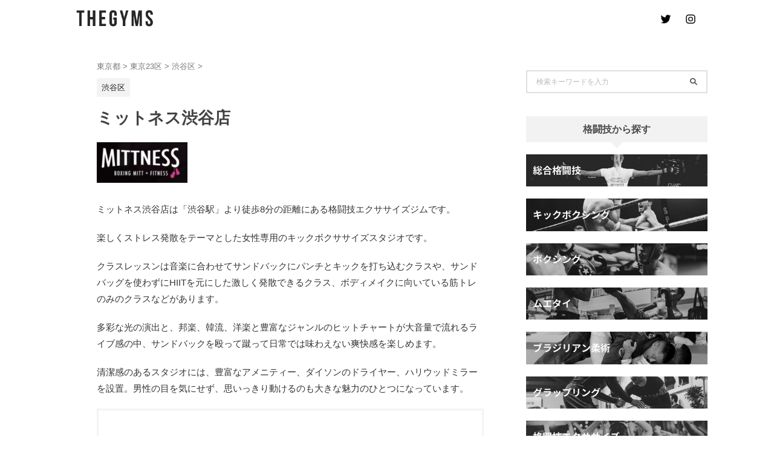

--- FILE ---
content_type: text/html; charset=UTF-8
request_url: https://thegyms.jp/tokyo/tokyo23/area13/mittness-shibuya/
body_size: 18647
content:

<!DOCTYPE html>
<!--[if lt IE 7]>
<html class="ie6" lang="ja"> <![endif]-->
<!--[if IE 7]>
<html class="i7" lang="ja"> <![endif]-->
<!--[if IE 8]>
<html class="ie" lang="ja"> <![endif]-->
<!--[if gt IE 8]><!-->
<html lang="ja" class="s-navi-right s-navi-search-overlay header-bar-fixable">
	<!--<![endif]-->
	<head prefix="og: http://ogp.me/ns# fb: http://ogp.me/ns/fb# article: http://ogp.me/ns/article#">
		
	<!-- Global site tag (gtag.js) - Google Analytics -->
	<script async src="https://www.googletagmanager.com/gtag/js?id=G-57YV8KF4MY"></script>
	<script>
	  window.dataLayer = window.dataLayer || [];
	  function gtag(){dataLayer.push(arguments);}
	  gtag('js', new Date());

	  gtag('config', 'G-57YV8KF4MY');
	</script>
			<meta charset="UTF-8" >
		<meta name="viewport" content="width=device-width,initial-scale=1.0,user-scalable=no,viewport-fit=cover">
		<meta name="format-detection" content="telephone=no" >
		<meta name="referrer" content="no-referrer-when-downgrade"/>

		
		<link rel="alternate" type="application/rss+xml" title="東京の格闘技ジム検索・口コミサイト【THE GYMS】 RSS Feed" href="https://thegyms.jp/tokyo/feed/" />
		<link rel="pingback" href="https://thegyms.jp/tokyo/xmlrpc.php" >
		<!--[if lt IE 9]>
		<script src="https://thegyms.jp/tokyo/wp-content/themes/affinger/js/html5shiv.js"></script>
		<![endif]-->
				<meta name='robots' content='max-image-preview:large' />
<title>ミットネス渋谷店 - 東京の格闘技ジム検索・口コミサイト【THE GYMS】</title>
<link rel='dns-prefetch' href='//ajax.googleapis.com' />
<link rel='dns-prefetch' href='//www.google.com' />
<link rel='dns-prefetch' href='//s.w.org' />
<script type="text/javascript">
window._wpemojiSettings = {"baseUrl":"https:\/\/s.w.org\/images\/core\/emoji\/14.0.0\/72x72\/","ext":".png","svgUrl":"https:\/\/s.w.org\/images\/core\/emoji\/14.0.0\/svg\/","svgExt":".svg","source":{"concatemoji":"https:\/\/thegyms.jp\/tokyo\/wp-includes\/js\/wp-emoji-release.min.js?ver=6.0.2"}};
/*! This file is auto-generated */
!function(e,a,t){var n,r,o,i=a.createElement("canvas"),p=i.getContext&&i.getContext("2d");function s(e,t){var a=String.fromCharCode,e=(p.clearRect(0,0,i.width,i.height),p.fillText(a.apply(this,e),0,0),i.toDataURL());return p.clearRect(0,0,i.width,i.height),p.fillText(a.apply(this,t),0,0),e===i.toDataURL()}function c(e){var t=a.createElement("script");t.src=e,t.defer=t.type="text/javascript",a.getElementsByTagName("head")[0].appendChild(t)}for(o=Array("flag","emoji"),t.supports={everything:!0,everythingExceptFlag:!0},r=0;r<o.length;r++)t.supports[o[r]]=function(e){if(!p||!p.fillText)return!1;switch(p.textBaseline="top",p.font="600 32px Arial",e){case"flag":return s([127987,65039,8205,9895,65039],[127987,65039,8203,9895,65039])?!1:!s([55356,56826,55356,56819],[55356,56826,8203,55356,56819])&&!s([55356,57332,56128,56423,56128,56418,56128,56421,56128,56430,56128,56423,56128,56447],[55356,57332,8203,56128,56423,8203,56128,56418,8203,56128,56421,8203,56128,56430,8203,56128,56423,8203,56128,56447]);case"emoji":return!s([129777,127995,8205,129778,127999],[129777,127995,8203,129778,127999])}return!1}(o[r]),t.supports.everything=t.supports.everything&&t.supports[o[r]],"flag"!==o[r]&&(t.supports.everythingExceptFlag=t.supports.everythingExceptFlag&&t.supports[o[r]]);t.supports.everythingExceptFlag=t.supports.everythingExceptFlag&&!t.supports.flag,t.DOMReady=!1,t.readyCallback=function(){t.DOMReady=!0},t.supports.everything||(n=function(){t.readyCallback()},a.addEventListener?(a.addEventListener("DOMContentLoaded",n,!1),e.addEventListener("load",n,!1)):(e.attachEvent("onload",n),a.attachEvent("onreadystatechange",function(){"complete"===a.readyState&&t.readyCallback()})),(e=t.source||{}).concatemoji?c(e.concatemoji):e.wpemoji&&e.twemoji&&(c(e.twemoji),c(e.wpemoji)))}(window,document,window._wpemojiSettings);
</script>
<style type="text/css">
img.wp-smiley,
img.emoji {
	display: inline !important;
	border: none !important;
	box-shadow: none !important;
	height: 1em !important;
	width: 1em !important;
	margin: 0 0.07em !important;
	vertical-align: -0.1em !important;
	background: none !important;
	padding: 0 !important;
}
</style>
	<link rel='stylesheet' id='wp-block-library-css'  href='https://thegyms.jp/tokyo/wp-includes/css/dist/block-library/style.min.css?ver=6.0.2' type='text/css' media='all' />
<style id='global-styles-inline-css' type='text/css'>
body{--wp--preset--color--black: #000000;--wp--preset--color--cyan-bluish-gray: #abb8c3;--wp--preset--color--white: #ffffff;--wp--preset--color--pale-pink: #f78da7;--wp--preset--color--vivid-red: #cf2e2e;--wp--preset--color--luminous-vivid-orange: #ff6900;--wp--preset--color--luminous-vivid-amber: #fcb900;--wp--preset--color--light-green-cyan: #eefaff;--wp--preset--color--vivid-green-cyan: #00d084;--wp--preset--color--pale-cyan-blue: #8ed1fc;--wp--preset--color--vivid-cyan-blue: #0693e3;--wp--preset--color--vivid-purple: #9b51e0;--wp--preset--color--soft-red: #e92f3d;--wp--preset--color--light-grayish-red: #fdf0f2;--wp--preset--color--vivid-yellow: #ffc107;--wp--preset--color--very-pale-yellow: #fffde7;--wp--preset--color--very-light-gray: #fafafa;--wp--preset--color--very-dark-gray: #313131;--wp--preset--color--original-color-a: #43a047;--wp--preset--color--original-color-b: #795548;--wp--preset--color--original-color-c: #ec407a;--wp--preset--color--original-color-d: #9e9d24;--wp--preset--gradient--vivid-cyan-blue-to-vivid-purple: linear-gradient(135deg,rgba(6,147,227,1) 0%,rgb(155,81,224) 100%);--wp--preset--gradient--light-green-cyan-to-vivid-green-cyan: linear-gradient(135deg,rgb(122,220,180) 0%,rgb(0,208,130) 100%);--wp--preset--gradient--luminous-vivid-amber-to-luminous-vivid-orange: linear-gradient(135deg,rgba(252,185,0,1) 0%,rgba(255,105,0,1) 100%);--wp--preset--gradient--luminous-vivid-orange-to-vivid-red: linear-gradient(135deg,rgba(255,105,0,1) 0%,rgb(207,46,46) 100%);--wp--preset--gradient--very-light-gray-to-cyan-bluish-gray: linear-gradient(135deg,rgb(238,238,238) 0%,rgb(169,184,195) 100%);--wp--preset--gradient--cool-to-warm-spectrum: linear-gradient(135deg,rgb(74,234,220) 0%,rgb(151,120,209) 20%,rgb(207,42,186) 40%,rgb(238,44,130) 60%,rgb(251,105,98) 80%,rgb(254,248,76) 100%);--wp--preset--gradient--blush-light-purple: linear-gradient(135deg,rgb(255,206,236) 0%,rgb(152,150,240) 100%);--wp--preset--gradient--blush-bordeaux: linear-gradient(135deg,rgb(254,205,165) 0%,rgb(254,45,45) 50%,rgb(107,0,62) 100%);--wp--preset--gradient--luminous-dusk: linear-gradient(135deg,rgb(255,203,112) 0%,rgb(199,81,192) 50%,rgb(65,88,208) 100%);--wp--preset--gradient--pale-ocean: linear-gradient(135deg,rgb(255,245,203) 0%,rgb(182,227,212) 50%,rgb(51,167,181) 100%);--wp--preset--gradient--electric-grass: linear-gradient(135deg,rgb(202,248,128) 0%,rgb(113,206,126) 100%);--wp--preset--gradient--midnight: linear-gradient(135deg,rgb(2,3,129) 0%,rgb(40,116,252) 100%);--wp--preset--duotone--dark-grayscale: url('#wp-duotone-dark-grayscale');--wp--preset--duotone--grayscale: url('#wp-duotone-grayscale');--wp--preset--duotone--purple-yellow: url('#wp-duotone-purple-yellow');--wp--preset--duotone--blue-red: url('#wp-duotone-blue-red');--wp--preset--duotone--midnight: url('#wp-duotone-midnight');--wp--preset--duotone--magenta-yellow: url('#wp-duotone-magenta-yellow');--wp--preset--duotone--purple-green: url('#wp-duotone-purple-green');--wp--preset--duotone--blue-orange: url('#wp-duotone-blue-orange');--wp--preset--font-size--small: .8em;--wp--preset--font-size--medium: 20px;--wp--preset--font-size--large: 1.5em;--wp--preset--font-size--x-large: 42px;--wp--preset--font-size--st-regular: 1em;--wp--preset--font-size--huge: 3em;}.has-black-color{color: var(--wp--preset--color--black) !important;}.has-cyan-bluish-gray-color{color: var(--wp--preset--color--cyan-bluish-gray) !important;}.has-white-color{color: var(--wp--preset--color--white) !important;}.has-pale-pink-color{color: var(--wp--preset--color--pale-pink) !important;}.has-vivid-red-color{color: var(--wp--preset--color--vivid-red) !important;}.has-luminous-vivid-orange-color{color: var(--wp--preset--color--luminous-vivid-orange) !important;}.has-luminous-vivid-amber-color{color: var(--wp--preset--color--luminous-vivid-amber) !important;}.has-light-green-cyan-color{color: var(--wp--preset--color--light-green-cyan) !important;}.has-vivid-green-cyan-color{color: var(--wp--preset--color--vivid-green-cyan) !important;}.has-pale-cyan-blue-color{color: var(--wp--preset--color--pale-cyan-blue) !important;}.has-vivid-cyan-blue-color{color: var(--wp--preset--color--vivid-cyan-blue) !important;}.has-vivid-purple-color{color: var(--wp--preset--color--vivid-purple) !important;}.has-black-background-color{background-color: var(--wp--preset--color--black) !important;}.has-cyan-bluish-gray-background-color{background-color: var(--wp--preset--color--cyan-bluish-gray) !important;}.has-white-background-color{background-color: var(--wp--preset--color--white) !important;}.has-pale-pink-background-color{background-color: var(--wp--preset--color--pale-pink) !important;}.has-vivid-red-background-color{background-color: var(--wp--preset--color--vivid-red) !important;}.has-luminous-vivid-orange-background-color{background-color: var(--wp--preset--color--luminous-vivid-orange) !important;}.has-luminous-vivid-amber-background-color{background-color: var(--wp--preset--color--luminous-vivid-amber) !important;}.has-light-green-cyan-background-color{background-color: var(--wp--preset--color--light-green-cyan) !important;}.has-vivid-green-cyan-background-color{background-color: var(--wp--preset--color--vivid-green-cyan) !important;}.has-pale-cyan-blue-background-color{background-color: var(--wp--preset--color--pale-cyan-blue) !important;}.has-vivid-cyan-blue-background-color{background-color: var(--wp--preset--color--vivid-cyan-blue) !important;}.has-vivid-purple-background-color{background-color: var(--wp--preset--color--vivid-purple) !important;}.has-black-border-color{border-color: var(--wp--preset--color--black) !important;}.has-cyan-bluish-gray-border-color{border-color: var(--wp--preset--color--cyan-bluish-gray) !important;}.has-white-border-color{border-color: var(--wp--preset--color--white) !important;}.has-pale-pink-border-color{border-color: var(--wp--preset--color--pale-pink) !important;}.has-vivid-red-border-color{border-color: var(--wp--preset--color--vivid-red) !important;}.has-luminous-vivid-orange-border-color{border-color: var(--wp--preset--color--luminous-vivid-orange) !important;}.has-luminous-vivid-amber-border-color{border-color: var(--wp--preset--color--luminous-vivid-amber) !important;}.has-light-green-cyan-border-color{border-color: var(--wp--preset--color--light-green-cyan) !important;}.has-vivid-green-cyan-border-color{border-color: var(--wp--preset--color--vivid-green-cyan) !important;}.has-pale-cyan-blue-border-color{border-color: var(--wp--preset--color--pale-cyan-blue) !important;}.has-vivid-cyan-blue-border-color{border-color: var(--wp--preset--color--vivid-cyan-blue) !important;}.has-vivid-purple-border-color{border-color: var(--wp--preset--color--vivid-purple) !important;}.has-vivid-cyan-blue-to-vivid-purple-gradient-background{background: var(--wp--preset--gradient--vivid-cyan-blue-to-vivid-purple) !important;}.has-light-green-cyan-to-vivid-green-cyan-gradient-background{background: var(--wp--preset--gradient--light-green-cyan-to-vivid-green-cyan) !important;}.has-luminous-vivid-amber-to-luminous-vivid-orange-gradient-background{background: var(--wp--preset--gradient--luminous-vivid-amber-to-luminous-vivid-orange) !important;}.has-luminous-vivid-orange-to-vivid-red-gradient-background{background: var(--wp--preset--gradient--luminous-vivid-orange-to-vivid-red) !important;}.has-very-light-gray-to-cyan-bluish-gray-gradient-background{background: var(--wp--preset--gradient--very-light-gray-to-cyan-bluish-gray) !important;}.has-cool-to-warm-spectrum-gradient-background{background: var(--wp--preset--gradient--cool-to-warm-spectrum) !important;}.has-blush-light-purple-gradient-background{background: var(--wp--preset--gradient--blush-light-purple) !important;}.has-blush-bordeaux-gradient-background{background: var(--wp--preset--gradient--blush-bordeaux) !important;}.has-luminous-dusk-gradient-background{background: var(--wp--preset--gradient--luminous-dusk) !important;}.has-pale-ocean-gradient-background{background: var(--wp--preset--gradient--pale-ocean) !important;}.has-electric-grass-gradient-background{background: var(--wp--preset--gradient--electric-grass) !important;}.has-midnight-gradient-background{background: var(--wp--preset--gradient--midnight) !important;}.has-small-font-size{font-size: var(--wp--preset--font-size--small) !important;}.has-medium-font-size{font-size: var(--wp--preset--font-size--medium) !important;}.has-large-font-size{font-size: var(--wp--preset--font-size--large) !important;}.has-x-large-font-size{font-size: var(--wp--preset--font-size--x-large) !important;}
</style>
<link rel='stylesheet' id='contact-form-7-css'  href='https://thegyms.jp/tokyo/wp-content/plugins/contact-form-7/includes/css/styles.css?ver=5.6.3' type='text/css' media='all' />
<link rel='stylesheet' id='wp-post-comment-rating-css'  href='https://thegyms.jp/tokyo/wp-content/plugins/wp-post-comment-rating/public/css/wp-post-comment-rating-public.css?ver=2.4' type='text/css' media='all' />
<link rel='stylesheet' id='normalize-css'  href='https://thegyms.jp/tokyo/wp-content/themes/affinger/css/normalize.css?ver=1.5.9' type='text/css' media='all' />
<link rel='stylesheet' id='font-awesome-css'  href='https://thegyms.jp/tokyo/wp-content/themes/affinger/css/fontawesome/css/font-awesome.min.css?ver=4.7.0' type='text/css' media='all' />
<link rel='stylesheet' id='font-awesome-animation-css'  href='https://thegyms.jp/tokyo/wp-content/themes/affinger/css/fontawesome/css/font-awesome-animation.min.css?ver=6.0.2' type='text/css' media='all' />
<link rel='stylesheet' id='st_svg-css'  href='https://thegyms.jp/tokyo/wp-content/themes/affinger/st_svg/style.css?ver=6.0.2' type='text/css' media='all' />
<link rel='stylesheet' id='slick-css'  href='https://thegyms.jp/tokyo/wp-content/themes/affinger/vendor/slick/slick.css?ver=1.8.0' type='text/css' media='all' />
<link rel='stylesheet' id='slick-theme-css'  href='https://thegyms.jp/tokyo/wp-content/themes/affinger/vendor/slick/slick-theme.css?ver=1.8.0' type='text/css' media='all' />
<link rel='stylesheet' id='style-css'  href='https://thegyms.jp/tokyo/wp-content/themes/affinger/style.css?ver=6.0.2' type='text/css' media='all' />
<link rel='stylesheet' id='child-style-css'  href='https://thegyms.jp/tokyo/wp-content/themes/affinger-child/style.css?ver=6.0.2' type='text/css' media='all' />
<link rel='stylesheet' id='single-css'  href='https://thegyms.jp/tokyo/wp-content/themes/affinger/st-rankcss.php' type='text/css' media='all' />
<link rel='stylesheet' id='st-gallery-swiper-css'  href='https://thegyms.jp/tokyo/wp-content/plugins/st-gallery/assets/vendor/swiper/css/swiper.min.css?ver=5.2.1' type='text/css' media='all' />
<link rel='stylesheet' id='st-gallery-shortcode-st-gallery-css'  href='https://thegyms.jp/tokyo/wp-content/plugins/st-gallery/assets/css/shortcode/st-gallery.css?ver=20191218' type='text/css' media='all' />
<link rel='stylesheet' id='st-themecss-css'  href='https://thegyms.jp/tokyo/wp-content/themes/affinger/st-themecss-loader.php?ver=6.0.2' type='text/css' media='all' />
<script type='text/javascript' src='//ajax.googleapis.com/ajax/libs/jquery/1.11.3/jquery.min.js?ver=1.11.3' id='jquery-js'></script>
<script type='text/javascript' src='https://thegyms.jp/tokyo/wp-content/plugins/wp-post-comment-rating/public/js/wp-post-comment-rating-public.js?ver=2.4' id='wp-post-comment-rating-js'></script>
<link rel="https://api.w.org/" href="https://thegyms.jp/tokyo/wp-json/" /><link rel="alternate" type="application/json" href="https://thegyms.jp/tokyo/wp-json/wp/v2/posts/337" /><link rel='shortlink' href='https://thegyms.jp/tokyo/?p=337' />
<link rel="alternate" type="application/json+oembed" href="https://thegyms.jp/tokyo/wp-json/oembed/1.0/embed?url=https%3A%2F%2Fthegyms.jp%2Ftokyo%2Ftokyo23%2Farea13%2Fmittness-shibuya%2F" />
<link rel="alternate" type="text/xml+oembed" href="https://thegyms.jp/tokyo/wp-json/oembed/1.0/embed?url=https%3A%2F%2Fthegyms.jp%2Ftokyo%2Ftokyo23%2Farea13%2Fmittness-shibuya%2F&#038;format=xml" />
		<style type="text/css">
			fieldset.wppcr_rating > legend{
				color:#a5a5a5			}

			.comment-form-comment, .comment-notes {clear:both;}
			.wppcr_rating {
				float:left;display: initial;
			}

			/* :not(:checked) is a filter, so that browsers that don’t support :checked don’t 
			   follow these rules. Every browser that supports :checked also supports :not(), so
			   it doesn’t make the test unnecessarily selective */
			.wppcr_rating:not(:checked) > input {
				position:absolute;
				/*top:-9999px;*/
				clip:rect(0,0,0,0);
			}

			.wppcr_rating:not(:checked) > label {
				float:right;
				width:1.1em;
				padding:0;
				overflow:hidden;
				white-space:nowrap;
				cursor:pointer;
				font-size:22px;
				line-height:1.2;
				color:#ddd !important;
				text-shadow:1px 1px #bbb, 1px 1px #666, .1em .1em .2em rgba(0,0,0,.2);
			}

			.wppcr_rating:not(:checked) > label:before {
				content: '★ ';
			}

			.wppcr_rating > input:checked ~ label {
				color: #ea0 !important;
				text-shadow:1px 1px #bbb, 1px 1px #666, .1em .1em .2em rgba(0,0,0,.5);
			}

			.wppcr_rating:not(:checked) > label:hover,
			.wppcr_rating:not(:checked) > label:hover ~ label {
				color: #ffd700 !important;
				text-shadow:1px 1px #bbb, 1px 1px #666, .1em .1em .2em rgba(0,0,0,.5);
			}

			.wppcr_rating > input:checked + label:hover,
			.wppcr_rating > input:checked + label:hover ~ label,
			.wppcr_rating > input:checked ~ label:hover,
			.wppcr_rating > input:checked ~ label:hover ~ label,
			.wppcr_rating > label:hover ~ input:checked ~ label {
				color: #ea0 !important;
				text-shadow:1px 1px goldenrod, 1px 1px #B57340, .1em .1em .2em rgba(0,0,0,.5);
			}

			.wppcr_rating > label:active {
				position:relative;
				top:2px;
				left:2px;
			}
			p.logged-in-as {clear:both;}
			span.wpcr_author_stars, span.wpcr_author_stars span {
				display: block;
				background: url(https://thegyms.jp/tokyo/wp-content/plugins/wp-post-comment-rating/public/images/yelstars.png) 0 -16px repeat-x;
				width: 80px;
				height: 16px;
			}

			span.wpcr_author_stars span {
				background-position: 0 0;
			}
			span.wpcr_averageStars, span.wpcr_averageStars span {
				display: block;
				background: url(https://thegyms.jp/tokyo/wp-content/plugins/wp-post-comment-rating/public/images/yelstars.png) 0 -16px repeat-x;
				width: 80px;
				height: 16px;
			}

			span.wpcr_averageStars span {
				background-position: 0 0;
			}

			/*for tooltip*/
			.wpcr_tooltip, .wpcr_inline{
				display: inline;
				position: relative;
				width:auto;
				float:left;
				font-size: 12px;
			}
			a.wpcr_tooltip span.wpcr_stars, .wpcr_inline span.wpcr_stars{float:left;font-size: 14px;}
			a.wpcr_tooltip span.wpcr_averageStars, a.wpcr_inline span.wpcr_averageStars {float:left; margin:2px 5px 0px 5px;}
			
			.wpcr_tooltip:hover:after{
				background-color: #ffffff;
				border-radius: 5px;
				bottom: 26px;
				color: #d3d3d3;
				content: attr(title);
				left: 20%;
				padding: 5px 10px;
				position: absolute;
				z-index: 98;
				width: 205px;
				border-radius: 7px;
				font-size: 13px;
			}
			.wpcr_tooltip:hover:before{
				border: solid;
				border-color: #ffffff transparent;
				border-width: 6px 6px 0 6px;
				bottom: 20px;
				content: "";
				left: 50%;
				position: absolute;
				z-index: 99;
			}
			.wpcr_aggregate{float: left;display: inline-block;width: auto;line-height: 20px;}
			#hide-stars {display:none;}
			#review_form .wppcr_rating {display:none;}
			#reviews .wpcr_author_stars {display:none;}
			.col-2 .aggr_options {
				margin-bottom: 5px;
				display: inline-block;
			}
			.wpcr_floating_links, .wpcr_ss_links{position: fixed;left: auto;right:0;
			z-index: 99999;max-width: 3.2%; width: 3.2% !important;}
			.wpcr_floating_links{top:40%}
			.wpcr_ss_links{top:56%}
			.wpcr_floating_links ul, .wpcr_ss_links ul{list-style: none;margin: 0px;padding: 0;}
			.wpcr_floating_links li:before, .wpcr_ss_links li:before{display:none !important;}
			.wpcr_floating_links li, .wpcr_ss_links li{
				padding: 5px 12px;
				background-color: #fff;
				box-shadow: 1px 1px 2px 2px #ccc;
				text-align: center;
				margin: 0 !important;
			}
			
		</style>
		<meta name="robots" content="index, follow" />
<meta name="thumbnail" content="https://thegyms.jp/tokyo/wp-content/uploads/2020/05/ミットネス-e1594006866369.png">
<link rel="canonical" href="https://thegyms.jp/tokyo/tokyo23/area13/mittness-shibuya/" />
<style type="text/css" id="custom-background-css">
body.custom-background { background-color: #ffffff; }
</style>
	<link rel="icon" href="https://thegyms.jp/tokyo/wp-content/uploads/2021/06/cropped-octagon-logo-32x32.png" sizes="32x32" />
<link rel="icon" href="https://thegyms.jp/tokyo/wp-content/uploads/2021/06/cropped-octagon-logo-192x192.png" sizes="192x192" />
<link rel="apple-touch-icon" href="https://thegyms.jp/tokyo/wp-content/uploads/2021/06/cropped-octagon-logo-180x180.png" />
<meta name="msapplication-TileImage" content="https://thegyms.jp/tokyo/wp-content/uploads/2021/06/cropped-octagon-logo-270x270.png" />
		<style type="text/css" id="wp-custom-css">
			.comment-form-author label{
font-size:0;
}
 
.comment-form-author label:before {font-size: 14px; content: "ニックネーム";}
/*ヘッダーロゴ画像のサイズ*/
.sitename img {
  max-width: 210px;
  margin: 0;
  width:100%;
}

.grecaptcha-badge { visibility: hidden; }		</style>
				
<!-- OGP -->
	<meta property="og:locale" content="ja_JP">
	<meta property="fb:app_id" content="762805277664090">
			<meta property="article:publisher" content="https://www.facebook.com/thegyms/">
	
<meta property="og:type" content="article">
<meta property="og:title" content="ミットネス渋谷店">
<meta property="og:url" content="https://thegyms.jp/tokyo/tokyo23/area13/mittness-shibuya/">
<meta property="og:description" content="東京都渋谷区宇田川町36-19 サーティー宇田川ビル1FJR「渋谷駅」より徒歩8分フルタイム15,950円／リミテッド14,300円／デイタイム12,100円サンドバッグ・更衣室・シャワー">
<meta property="og:site_name" content="東京の格闘技ジム検索・口コミサイト【THE GYMS】">
<meta property="og:image" content="https://thegyms.jp/tokyo/wp-content/uploads/2020/05/ミットネス-e1594006866369.png">


	<meta property="article:published_time" content="2020-06-09T11:12:51+09:00" />
		<meta property="article:author" content="THE GYMS" />

				<meta name="twitter:card" content="summary_large_image">
	
	<meta name="twitter:site" content="@thegyms_jp">
	<meta name="twitter:title" content="ミットネス渋谷店">
	<meta name="twitter:description" content="東京都渋谷区宇田川町36-19 サーティー宇田川ビル1FJR「渋谷駅」より徒歩8分フルタイム15,950円／リミテッド14,300円／デイタイム12,100円サンドバッグ・更衣室・シャワー">
	<meta name="twitter:image" content="https://thegyms.jp/tokyo/wp-content/uploads/2020/05/ミットネス-e1594006866369.png">
<!-- /OGP -->
		


<script>
	(function (window, document, $, undefined) {
		'use strict';

		var SlideBox = (function () {
			/**
			 * @param $element
			 *
			 * @constructor
			 */
			function SlideBox($element) {
				this._$element = $element;
			}

			SlideBox.prototype.$content = function () {
				return this._$element.find('[data-st-slidebox-content]');
			};

			SlideBox.prototype.$toggle = function () {
				return this._$element.find('[data-st-slidebox-toggle]');
			};

			SlideBox.prototype.$icon = function () {
				return this._$element.find('[data-st-slidebox-icon]');
			};

			SlideBox.prototype.$text = function () {
				return this._$element.find('[data-st-slidebox-text]');
			};

			SlideBox.prototype.is_expanded = function () {
				return !!(this._$element.filter('[data-st-slidebox-expanded="true"]').length);
			};

			SlideBox.prototype.expand = function () {
				var self = this;

				this.$content().slideDown()
					.promise()
					.then(function () {
						var $icon = self.$icon();
						var $text = self.$text();

						$icon.removeClass($icon.attr('data-st-slidebox-icon-collapsed'))
							.addClass($icon.attr('data-st-slidebox-icon-expanded'))

						$text.text($text.attr('data-st-slidebox-text-expanded'))

						self._$element.removeClass('is-collapsed')
							.addClass('is-expanded');

						self._$element.attr('data-st-slidebox-expanded', 'true');
					});
			};

			SlideBox.prototype.collapse = function () {
				var self = this;

				this.$content().slideUp()
					.promise()
					.then(function () {
						var $icon = self.$icon();
						var $text = self.$text();

						$icon.removeClass($icon.attr('data-st-slidebox-icon-expanded'))
							.addClass($icon.attr('data-st-slidebox-icon-collapsed'))

						$text.text($text.attr('data-st-slidebox-text-collapsed'))

						self._$element.removeClass('is-expanded')
							.addClass('is-collapsed');

						self._$element.attr('data-st-slidebox-expanded', 'false');
					});
			};

			SlideBox.prototype.toggle = function () {
				if (this.is_expanded()) {
					this.collapse();
				} else {
					this.expand();
				}
			};

			SlideBox.prototype.add_event_listeners = function () {
				var self = this;

				this.$toggle().on('click', function (event) {
					self.toggle();
				});
			};

			SlideBox.prototype.initialize = function () {
				this.add_event_listeners();
			};

			return SlideBox;
		}());

		function on_ready() {
			var slideBoxes = [];

			$('[data-st-slidebox]').each(function () {
				var $element = $(this);
				var slideBox = new SlideBox($element);

				slideBoxes.push(slideBox);

				slideBox.initialize();
			});

			return slideBoxes;
		}

		$(on_ready);
	}(window, window.document, jQuery));
</script>


<script>
	(function (window, document, $, undefined) {
		'use strict';

		$(function(){
			/* 第一階層のみの目次にクラスを挿入 */
			$("#toc_container:not(:has(ul ul))").addClass("only-toc");
			/* アコーディオンメニュー内のカテゴリにクラス追加 */
			$(".st-ac-box ul:has(.cat-item)").each(function(){
				$(this).addClass("st-ac-cat");
			});
		});
	}(window, window.document, jQuery));
</script>

<script>
	(function (window, document, $, undefined) {
		'use strict';

		$(function(){
									$('.st-star').parent('.rankh4').css('padding-bottom','5px'); // スターがある場合のランキング見出し調整
		});
	}(window, window.document, jQuery));
</script>

	<script>
		(function (window, document, $, undefined) {
			'use strict';

			var largeScreen = window.matchMedia('screen and (min-width: 960px)');

			function resetStickyPosition() {
				$('.st-sticky, thead th, thead td').css('top', '');
			}

			/**
			 * position: sticky を調整する
			 */
			function updateStickyPosition() {
				var $headerBar      = $('#s-navi dl.acordion');
				var headerBarHeight = $headerBar.height();
				var scrollTop       = $(window).scrollTop();

				$('.st-sticky, thead th, thead td').each(function (index, element) {
					var $element = $(element);
					var tagName  = $element.prop('nodeName');
					var elementTop;

					if (tagName === 'TH' || tagName === 'TD') {
						if ($element.closest('.scroll-box').length) {  // .scroll-box は親要素が基準になるため除外
							return;
						}

						elementTop = $element.parent('tr').offset().top;
					} else {
						elementTop = $element.offset().top;
					}

					if (scrollTop + headerBarHeight > elementTop) {
						if (parseInt($element.css('top'), 10) !== headerBarHeight) {
							$element.css('top', headerBarHeight);
						}
					} else {
						$element.css('top', '');
					}
				});
			}

			function resetContentPosition() {
				$('header').css('padding-top', '');
				$('#headbox-bg').css('margin-top', '');
			}

			/**
			 * ヘッダーの高さ分だけコンテンツを下げる
			 */
			function fixContentPosition() {
				var $headerBar = $('#s-navi dl.acordion');
				var height     = $headerBar.height();

				$headerBar.css('padding-top', height);
				$headerBar.css('margin-top', -height);
			}

			function onScroll() {
				updateStickyPosition();
			}

			function onLargeScreen() {
				$(window).off('scroll', onScroll);

				resetContentPosition();
				resetStickyPosition();
			}

			function onSmallScreen() {
				$(window).on('scroll', onScroll);

				fixContentPosition();
				updateStickyPosition();
			}

			function initialize() {
				largeScreen.addListener(function (mql) {
					if (mql.matches) {
						onLargeScreen();
					} else {
						onSmallScreen();
					}
				});

				if (largeScreen.matches) {
					onLargeScreen();
				} else {
					onSmallScreen();
				}
			}

			$(function () {
				initialize();
			});
		}(window, window.document, jQuery));

		/* スクロールでCSSクラスを付与 */
		(function (window, document, $, undefined) {
			'use strict';

			$(function() {
				$( window ).scroll( function () {
					if ( $(this).scrollTop() > 100 ) {
						$('#s-navi dl.acordion').addClass('ac-shadow');
					} else {
						$('#s-navi dl.acordion').removeClass('ac-shadow');
					}
				});
			});
		}(window, window.document, jQuery));

	</script>


	<script>
		(function (window, document, $, undefined) {
			'use strict';

			$(function() {
				$('.is-style-st-paragraph-kaiwa').wrapInner('<span class="st-paragraph-kaiwa-text">');
			});
		}(window, window.document, jQuery));
	</script>

	<script>
		(function (window, document, $, undefined) {
			'use strict';

			$(function() {
				$('.is-style-st-paragraph-kaiwa-b').wrapInner('<span class="st-paragraph-kaiwa-text">');
			});
		}(window, window.document, jQuery));
	</script>

<script>
	/* Gutenbergスタイルを調整 */
	(function (window, document, $, undefined) {
		'use strict';

		$(function() {
			$( '[class^="is-style-st-paragraph-"],[class*=" is-style-st-paragraph-"]' ).wrapInner( '<span class="st-noflex"></span>' );
		});
	}(window, window.document, jQuery));
</script>



			</head>
	<body class="post-template-default single single-post postid-337 single-format-standard custom-background not-front-page" >				<div id="st-ami">
				<div id="wrapper" class="">
				<div id="wrapper-in">

					

<header id="">
	<div id="header-full">
		<div id="headbox-bg">
			<div id="headbox">

					<nav id="s-navi" class="pcnone" data-st-nav data-st-nav-type="fixed">
		<dl class="acordion is-active" data-st-nav-primary>
			<dt class="trigger">
				<p class="acordion_button"><span class="op op-menu has-text"><i class="st-fa st-svg-menu_thin"></i></span></p>

				
									<div id="st-mobile-logo"></div>
				
				<!-- 追加メニュー -->
				
				<!-- 追加メニュー2 -->
				
			</dt>

			<dd class="acordion_tree">
				<div class="acordion_tree_content">

											<div class="st-ac-box">
							<div id="search-4" class="st-widgets-box ac-widgets-top widget_search"><div id="search" class="search-custom-d">
	<form method="get" id="searchform" action="https://thegyms.jp/tokyo/">
		<label class="hidden" for="s">
					</label>
		<input type="text" placeholder="検索キーワードを入力" value="" name="s" id="s" />
		<input type="submit" value="&#xf002;" class="st-fa" id="searchsubmit" />
	</form>
</div>
<!-- /stinger -->
</div>						</div>
					

												<div class="menu-%e3%82%b9%e3%83%9e%e3%83%bc%e3%83%88%e3%83%95%e3%82%a9%e3%83%b3%e7%94%a8%e3%82%b9%e3%83%a9%e3%82%a4%e3%83%89%e3%83%a1%e3%83%8b%e3%83%a5%e3%83%bc-container"><ul id="menu-%e3%82%b9%e3%83%9e%e3%83%bc%e3%83%88%e3%83%95%e3%82%a9%e3%83%b3%e7%94%a8%e3%82%b9%e3%83%a9%e3%82%a4%e3%83%89%e3%83%a1%e3%83%8b%e3%83%a5%e3%83%bc" class="menu"><li id="menu-item-2353" class="menu-item menu-item-type-custom menu-item-object-custom menu-item-home menu-item-2353"><a href="https://thegyms.jp/tokyo/"><span class="menu-item-label">東京Top</span></a></li>
<li id="menu-item-1504" class="menu-item menu-item-type-custom menu-item-object-custom menu-item-home menu-item-1504"><a href="https://thegyms.jp/tokyo#combat"><span class="menu-item-label">格闘技から探す</span></a></li>
<li id="menu-item-1505" class="menu-item menu-item-type-custom menu-item-object-custom menu-item-home menu-item-1505"><a href="https://thegyms.jp/tokyo#area"><span class="menu-item-label">エリアから探す</span></a></li>
<li id="menu-item-1506" class="menu-item menu-item-type-custom menu-item-object-custom menu-item-home menu-item-1506"><a href="https://thegyms.jp/tokyo#map"><span class="menu-item-label">地図から探す</span></a></li>
<li id="menu-item-1507" class="menu-item menu-item-type-custom menu-item-object-custom menu-item-1507"><a href="https://thegyms.jp/tokyo/search/"><span class="menu-item-label">絞り込み検索</span></a></li>
<li id="menu-item-2236" class="menu-item menu-item-type-custom menu-item-object-custom menu-item-home menu-item-2236"><a href="https://thegyms.jp/tokyo#experience"><span class="menu-item-label">無料体験できるジム</span></a></li>
</ul></div>						<div class="clear"></div>

											<div class="st-ac-box st-ac-box-bottom">
							<div id="custom_html-8" class="widget_text st-widgets-box ac-widgets-bottom widget_custom_html"><div class="textwidget custom-html-widget"><div class="center">
<p><a href="https://twitter.com/thegyms_jp"><img class="alignnone wp-image-458" src="https://thegyms.jp/wp-content/uploads/2021/01/twitter-logo.png" alt="" width="31" height="25" /></a>　　<a href="https://www.instagram.com/thegyms.jp/"><img class="alignnone wp-image-459" src="https://thegyms.jp/wp-content/uploads/2021/01/instagram-logo.png" alt="" width="26" height="25" /></a></p>
</div></div></div>						</div>
					
				</div>
			</dd>

					</dl>

					</nav>

									<div id="header-l">
						
						<div id="st-text-logo">
								<!-- ロゴ又はブログ名 -->
    					<p class="sitename sitename-only"><a href="https://thegyms.jp/tokyo/">
                					<img class="sitename-only-img" src="https://thegyms.jp/tokyo/wp-content/uploads/2023/04/THEGYMS-LOGO-BLACK.png" width="409" height="95" alt="東京の格闘技ジム検索・口コミサイト【THE GYMS】">                            </a></p>
            
						</div>
					</div><!-- /#header-l -->
				
				<div id="header-r" class="smanone">
					
	<div id="custom_html-7" class="widget_text headbox widget_custom_html"><div class="textwidget custom-html-widget"><p><a href="https://twitter.com/thegyms_jp"><img class="alignnone wp-image-458" src="https://thegyms.jp/wp-content/uploads/2021/01/twitter-logo.png" alt="" width="18" height="25" /></a>　　<a href="https://www.instagram.com/thegyms.jp/"><img class="alignnone wp-image-459" src="https://thegyms.jp/wp-content/uploads/2021/01/instagram-logo.png" alt="" width="16" height="25" /></a></p></div></div>				</div><!-- /#header-r -->

			</div><!-- /#headbox -->
		</div><!-- /#headbox-bg clearfix -->

		
		
		
		
			

			<div id="gazou-wide">
					<div id="st-menubox">
			<div id="st-menuwide">
							</div>
		</div>
										<div id="st-headerbox">
						<div id="st-header">
						</div>
					</div>
									</div>
		
	</div><!-- #header-full -->

	





</header>

					<div id="content-w">

						
						
	
			<div id="st-header-post-under-box" class="st-header-post-no-data "
		     style="">
			<div class="st-dark-cover">
							</div>
		</div>
	
<div id="content" class="clearfix">
	<div id="contentInner">
		<main>
			<article>
									<div id="post-337" class="st-post post-337 post type-post status-publish format-standard has-post-thumbnail hentry category-area13 tag-kickboxing tag-exercise">
				
					
					
					
					<!--ぱんくず -->
											<div
							id="breadcrumb">
							<ol itemscope itemtype="http://schema.org/BreadcrumbList">
								<li itemprop="itemListElement" itemscope itemtype="http://schema.org/ListItem">
									<a href="https://thegyms.jp/tokyo" itemprop="item">
										<span itemprop="name">東京都</span>
									</a>
									&gt;
									<meta itemprop="position" content="1"/>
								</li>

								
																	<li itemprop="itemListElement" itemscope itemtype="http://schema.org/ListItem">
										<a href="https://thegyms.jp/tokyo/tokyo23/" itemprop="item">
											<span
												itemprop="name">東京23区</span>
										</a>
										&gt;
										<meta itemprop="position" content="2"/>
									</li>
																										<li itemprop="itemListElement" itemscope itemtype="http://schema.org/ListItem">
										<a href="https://thegyms.jp/tokyo/tokyo23/area13/" itemprop="item">
											<span
												itemprop="name">渋谷区</span>
										</a>
										&gt;
										<meta itemprop="position" content="3"/>
									</li>
																								</ol>

													</div>
										<!--/ ぱんくず -->

					<!--ループ開始 -->
															
																									<p class="st-catgroup">
																<a href="https://thegyms.jp/tokyo/tokyo23/area13/" title="View all posts in 渋谷区" rel="category tag"><span class="catname st-catid18">渋谷区</span></a>							</p>
						
						<h1 class="entry-title">ミットネス渋谷店</h1>

						
	<div class="blogbox st-hide">
		<p><span class="kdate">
													<i class="st-fa st-svg-refresh"></i><time class="updated" datetime="2024-02-20T06:36:55+0900">2024年2月20日</time>
						</span></p>
	</div>
					
					
					
					<div class="mainbox">
						<div id="nocopy" ><!-- コピー禁止エリアここから -->
																<div class=" st-eyecatch-under">

					<img width="150" height="67" src="https://thegyms.jp/tokyo/wp-content/uploads/2020/05/ミットネス-e1594006866369.png" class="attachment-full size-full wp-post-image" alt="" />
		
	</div>
							
							
							
							<div class="entry-content">
								<p>ミットネス渋谷店は「渋谷駅」より徒歩8分の距離にある格闘技エクササイズジムです。</p>
<p>楽しくストレス発散をテーマとした女性専用のキックボクササイズスタジオです。</p>
<p>クラスレッスンは音楽に合わせてサンドバックにパンチとキックを打ち込むクラスや、サンドバッグを使わずにHIITを元にした激しく発散できるクラス、ボディメイクに向いている筋トレのみのクラスなどがあります。</p>
<p>多彩な光の演出と、邦楽、韓流、洋楽と豊富なジャンルのヒットチャートが大音量で流れるライブ感の中、サンドバックを殴って蹴って日常では味わえない爽快感を楽しめます。</p>
<p>清潔感のあるスタジオには、豊富なアメニティー、ダイソンのドライヤー、ハリウッドミラーを設置。男性の目を気にせず、思いっきり動けるのも大きな魅力のひとつになっています。</p>
<div class="st-blackboard">
<p class="st-blackboard-title-box"><span class="st-blackboard-title">こんな方におすすめ</span></p>
<ul class="st-blackboard-list st-no-ck-off">
<li>格闘技エクササイズをしたい方</li>
<li>自分の好きな時間に通いたい方</li>
<li>ダイエットしたい方</li>
</ul>
</div>
<p>&nbsp;</p>
<div class="st-h-ad"><script async src="https://pagead2.googlesyndication.com/pagead/js/adsbygoogle.js"></script>
<!-- 見出し前広告（横長） -->
<ins class="adsbygoogle"
     style="display:block"
     data-ad-client="ca-pub-9417971927885664"
     data-ad-slot="9143911948"
     data-ad-format="auto"
     data-full-width-responsive="true"></ins>
<script>
     (adsbygoogle = window.adsbygoogle || []).push({});
</script></div><h2>ミットネス渋谷店の施設情報</h2>
<div class="scroll-box">
<table class="cft">
<tbody>　

<tr style="height: 18px;">
<td style="width: 14.4776%; text-align: center; height: 18px; background-color: #fafafa;">ジャンル</td>
<td style="width: 85.5224%; height: 18px;">格闘技エクササイズ　キックボクシング</td>
</tr>

<tr style="height: 18px;">
<td style="width: 14.4776%; text-align: center; height: 18px; background-color: #fafafa;">住所</td>
<td style="width: 85.5224%; height: 18px;">東京都渋谷区宇田川町36-19 サーティー宇田川ビル1F</td>
</tr>

<tr style="height: 18px;">
<td style="width: 14.4776%; text-align: center; height: 18px; background-color: #fafafa;">最寄駅</td>
<td style="width: 85.5224%; height: 18px;">JR「渋谷駅」より徒歩8分</td>
</tr>

<tr style="height: 18px;">
<td style="width: 14.4776%; text-align: center; height: 18px; background-color: #fafafa;">営業時間</td>
<td style="width: 85.5224%; height: 18px;">平日：10:00～22:00／土日祝：10:00～19:00</td>
</tr>

<tr style="height: 18px;">
<td style="width: 14.4776%; text-align: center; height: 18px; background-color: #fafafa;">定休日</td>
<td style="width: 85.5224%; height: 18px;">第2,4火曜</td>
</tr>


<tr style="height: 18px;">
<td style="width: 14.4776%; text-align: center; height: 18px; background-color: #fafafa;">入会金</td>
<td style="width: 85.5224%; height: 18px;">11,000円</td>
</tr>


<tr style="height: 18px;">
<td style="width: 14.4776%; text-align: center; height: 18px; background-color: #fafafa;">月会費</td>
<td style="width: 85.5224%; height: 18px;">フルタイム15,950円／リミテッド14,300円／デイタイム12,100円</td>
</tr>

<tr style="height: 18px;">
<td style="width: 14.4776%; text-align: center; height: 18px; background-color: #fafafa;">設備</td>
<td style="width: 85.5224%; height: 18px;">サンドバッグ・更衣室・シャワー</td>
</tr>

<tr style="height: 18px;">
<td style="width: 14.4776%; text-align: center; height: 18px; background-color: #fafafa;">TEL</td>
<td style="width: 85.5224%; height: 18px;"><a href="tel:03-6416-3512">03-6416-3512</a></td>
</tr>

<tr style="height: 18px;">
<td style="width: 14.4776%; text-align: center; height: 18px; background-color: #fafafa;">URL</td>
<td style="width: 85.5224%; height: 18px;"><a href="https://mittness.jp/shop-shibuya/" rel=”nofollow”>https://mittness.jp/shop-shibuya/</a></td>
</tr>

</tbody>
</table>
</div>
<p>&nbsp;</p>
<h2>ミットネス渋谷店のスケジュール</h2>
<p>ミットネス渋谷店は第2,4火曜日が休館日になります。</p>
<p>メインの時間帯は10:00～22:00となります。</p>
<p>&nbsp;</p>
<p><iframe style="border: 0;" src="https://www.google.com/maps/embed?pb=!1m18!1m12!1m3!1d3241.614195737807!2d139.69448791621815!3d35.66187588019888!2m3!1f0!2f0!3f0!3m2!1i1024!2i768!4f13.1!3m3!1m2!1s0x60188ca95b8b3f6b%3A0xa26d69ab3e88fb9f!2z44CSMTUwLTAwNDIg5p2x5Lqs6YO95riL6LC35Yy65a6H55Sw5bed55S677yT77yW4oiS77yR77yZ!5e0!3m2!1sja!2sjp!4v1615300098569!5m2!1sja!2sjp" width="640" height="450" allowfullscreen="allowfullscreen"></iframe></p>
							</div>
						</div><!-- コピー禁止エリアここまで -->

												
					<div class="adbox">
				
							
	
									<div style="padding-top:10px;">
						
		
	
					</div>
							</div>
			

																					
		<div id="st_custom_html_widget-3" class="widget_text st-widgets-box post-widgets-bottom widget_st_custom_html_widget">
		
		<div class="textwidget custom-html-widget">
			<script async src="https://pagead2.googlesyndication.com/pagead/js/adsbygoogle.js"></script>
<!-- 記事下広告（スクエア） -->
<ins class="adsbygoogle"
     style="display:block"
     data-ad-client="ca-pub-9417971927885664"
     data-ad-slot="4338307820"
     data-ad-format="auto"
     data-full-width-responsive="true"></ins>
<script>
     (adsbygoogle = window.adsbygoogle || []).push({});
</script>		</div>

		</div>
															
					</div><!-- .mainboxここまで -->

																
					
															
											<p class="tagst">
							<i class="st-fa st-svg-folder-open-o" aria-hidden="true"></i>-<a href="https://thegyms.jp/tokyo/tokyo23/area13/" rel="category tag">渋谷区</a><br/>
							<i class="st-fa st-svg-tags"></i>-<a href="https://thegyms.jp/tokyo/tag/kickboxing/" rel="tag">キックボクシングジム</a>, <a href="https://thegyms.jp/tokyo/tag/exercise/" rel="tag">格闘技エクササイズジム</a>						</p>
					
					<aside>
						<p class="author" style="display:none;"><a href="https://thegyms.jp/tokyo/author/the-gyms/" title="THE GYMS" class="vcard author"><span class="fn">author</span></a></p>
																		<!--ループ終了-->

																					<hr class="hrcss">

<div id="comments">
	
		<div id="respond" class="comment-respond">
		<h3 id="reply-title" class="comment-reply-title">ジムの口コミを投稿しよう</h3><form action="https://thegyms.jp/tokyo/wp-comments-post.php" method="post" id="commentform" class="comment-form"><fieldset class="wppcr_rating">
			<legend>評価<span class="required"></span></legend>
			<input type="radio" id="star5" name="rating" value="5" /><label for="star5" title="Rocks!">5 stars</label>
			<input type="radio" id="star4" name="rating" value="4" /><label for="star4" title="Pretty good">4 stars</label>
			<input type="radio" id="star3" name="rating" value="3" /><label for="star3" title="Meh">3 stars</label>
			<input type="radio" id="star2" name="rating" value="2" /><label for="star2" title="Kinda bad">2 stars</label>
			<input type="radio" id="star1" name="rating" value="1" /><label for="star1" title="Very bad">1 star</label>
			</fieldset><p class="comment-notes"><span id="email-notes">メールアドレスが公開されることはありません。</span> <span class="required-field-message" aria-hidden="true"><span class="required" aria-hidden="true">*</span> が付いている欄は必須項目です</span></p><p class="comment-form-comment"><label for="comment">コメント <span class="required" aria-hidden="true">*</span></label> <textarea id="comment" name="comment" cols="45" rows="8" maxlength="65525" required="required"></textarea></p><p class="comment-form-author"><label for="author">名前</label> <input id="author" name="author" type="text" value="" size="30" maxlength="245" /></p>
<p class="comment-form-email"><label for="email">メール</label> <input id="email" name="email" type="text" value="" size="30" maxlength="100" aria-describedby="email-notes" /></p>
<p class="comment-form-url"><label for="url">サイト</label> <input id="url" name="url" type="text" value="" size="30" maxlength="200" /></p>
<p class="form-submit"><input name="submit" type="submit" id="submit" class="submit" value="送信" /> <input type='hidden' name='comment_post_ID' value='337' id='comment_post_ID' />
<input type='hidden' name='comment_parent' id='comment_parent' value='0' />
</p></form>	</div><!-- #respond -->
	</div>


<!-- END singer -->
													
						<!--関連記事-->
						
	
	<h4 class="point"><span class="point-in">関連記事</span></h4>

	
<div class="kanren" data-st-load-more-content
     data-st-load-more-id="0ba5495a-f325-4838-8bb8-4d528026aa52">
			
			
						
			<dl class="clearfix">
				<dt><a href="https://thegyms.jp/tokyo/tokyo23/area13/target-shibuya/">
						
															<img width="150" height="45" src="https://thegyms.jp/tokyo/wp-content/uploads/2022/12/TARGET-SHIBUYA.jpg" class="attachment-st_thumb150 size-st_thumb150 wp-post-image" alt="" loading="lazy" />							
											</a></dt>
				<dd>
					
	
	<p class="st-catgroup itiran-category">
		<a href="https://thegyms.jp/tokyo/tokyo23/area13/" title="View all posts in 渋谷区" rel="category tag"><span class="catname st-catid18">渋谷区</span></a>	</p>

					<h5 class="kanren-t">
						<a href="https://thegyms.jp/tokyo/tokyo23/area13/target-shibuya/">TARGET SHIBUYA</a>
					</h5>

						<div class="st-excerpt smanone">
		<p>東京都渋谷区神宮前5-30-1 TARGET SHIBUYAビル<br />
「渋谷駅」より徒歩5分<br />
スタンダード会員（男性22,000円・女性20,350円）／トレーニングマシーンフロア会員7,700円／キッズ5,500円<br />
リング・サンドバッグ・トレーニングマシン・男女別更衣室・シャワールーム</p>
	</div>

					
				</dd>
			</dl>
		
			
						
			<dl class="clearfix">
				<dt><a href="https://thegyms.jp/tokyo/tokyo23/area13/tkdj-shibuya2/">
						
															<img width="111" height="111" src="https://thegyms.jp/tokyo/wp-content/uploads/2020/06/ファイトフィット渋谷道玄坂.jpg" class="attachment-st_thumb150 size-st_thumb150 wp-post-image" alt="" loading="lazy" srcset="https://thegyms.jp/tokyo/wp-content/uploads/2020/06/ファイトフィット渋谷道玄坂.jpg 111w, https://thegyms.jp/tokyo/wp-content/uploads/2020/06/ファイトフィット渋谷道玄坂-100x100.jpg 100w" sizes="(max-width: 111px) 100vw, 111px" />							
											</a></dt>
				<dd>
					
	
	<p class="st-catgroup itiran-category">
		<a href="https://thegyms.jp/tokyo/tokyo23/area13/" title="View all posts in 渋谷区" rel="category tag"><span class="catname st-catid18">渋谷区</span></a>	</p>

					<h5 class="kanren-t">
						<a href="https://thegyms.jp/tokyo/tokyo23/area13/tkdj-shibuya2/">ファイトフィット渋谷宮益坂</a>
					</h5>

						<div class="st-excerpt smanone">
		<p>東京都渋谷区渋谷1-8-3 小山ビル5F<br />
各線「渋谷駅」より徒歩6分<br />
一般8,800円／中高生7,700円／小学生6,600円<br />
マット・サンドバッグ・シャワー</p>
	</div>

					
				</dd>
			</dl>
		
			
										<div class="st-infeed-adunit">
											
		
		
		<div class="textwidget custom-html-widget">
			<script async src="https://pagead2.googlesyndication.com/pagead/js/adsbygoogle.js"></script>
<ins class="adsbygoogle"
     style="display:block"
     data-ad-format="fluid"
     data-ad-layout-key="-gj-13+2m-9r+h5"
     data-ad-client="ca-pub-9417971927885664"
     data-ad-slot="8731373622"></ins>
<script>
     (adsbygoogle = window.adsbygoogle || []).push({});
</script>		</div>

		
											</div>
			
			<dl class="clearfix">
				<dt><a href="https://thegyms.jp/tokyo/tokyo23/area13/hearts-kick-shinjuku/">
						
															<img width="150" height="150" src="https://thegyms.jp/tokyo/wp-content/uploads/2020/05/HERTS-KICKS-150x150.png" class="attachment-st_thumb150 size-st_thumb150 wp-post-image" alt="" loading="lazy" srcset="https://thegyms.jp/tokyo/wp-content/uploads/2020/05/HERTS-KICKS-e1593935404541.png 150w, https://thegyms.jp/tokyo/wp-content/uploads/2020/05/HERTS-KICKS-300x300.png 300w, https://thegyms.jp/tokyo/wp-content/uploads/2020/05/HERTS-KICKS-100x100.png 100w" sizes="(max-width: 150px) 100vw, 150px" />							
											</a></dt>
				<dd>
					
	
	<p class="st-catgroup itiran-category">
		<a href="https://thegyms.jp/tokyo/tokyo23/area13/" title="View all posts in 渋谷区" rel="category tag"><span class="catname st-catid18">渋谷区</span></a>	</p>

					<h5 class="kanren-t">
						<a href="https://thegyms.jp/tokyo/tokyo23/area13/hearts-kick-shinjuku/">HEARTS KIX 新宿</a>
					</h5>

						<div class="st-excerpt smanone">
		<p>東京都渋谷区代々木2-20-12 呉羽･小野木ビル1F A号<br />
各線「新宿駅」より徒歩4分／JR「代々木駅」より徒歩9分<br />
一般12,650円／男子学生10,450円／女性9,900円／デイタイム8,800円<br />
マット・サンドバッグ・ウェイト</p>
	</div>

					
				</dd>
			</dl>
		
			
						
			<dl class="clearfix">
				<dt><a href="https://thegyms.jp/tokyo/tokyo23/area13/tkdj-shibuya3/">
						
															<img width="110" height="110" src="https://thegyms.jp/tokyo/wp-content/uploads/2020/06/ファイトフィット渋谷宇田川町.jpg" class="attachment-st_thumb150 size-st_thumb150 wp-post-image" alt="" loading="lazy" srcset="https://thegyms.jp/tokyo/wp-content/uploads/2020/06/ファイトフィット渋谷宇田川町.jpg 110w, https://thegyms.jp/tokyo/wp-content/uploads/2020/06/ファイトフィット渋谷宇田川町-100x100.jpg 100w" sizes="(max-width: 110px) 100vw, 110px" />							
											</a></dt>
				<dd>
					
	
	<p class="st-catgroup itiran-category">
		<a href="https://thegyms.jp/tokyo/tokyo23/area13/" title="View all posts in 渋谷区" rel="category tag"><span class="catname st-catid18">渋谷区</span></a>	</p>

					<h5 class="kanren-t">
						<a href="https://thegyms.jp/tokyo/tokyo23/area13/tkdj-shibuya3/">ファイトフィット渋谷宇田川町</a>
					</h5>

						<div class="st-excerpt smanone">
		<p>東京都渋谷区宇田川町31-1 ヒューリックアンニューシブヤB2F<br />
各線「渋谷駅」より徒歩5分<br />
一般8,800円／中高生7,700円／小学生6,600円<br />
マット・サンドバッグ・シャワー</p>
	</div>

					
				</dd>
			</dl>
		
			
										<div class="st-infeed-adunit">
											
		
		
		<div class="textwidget custom-html-widget">
			<script async src="https://pagead2.googlesyndication.com/pagead/js/adsbygoogle.js"></script>
<ins class="adsbygoogle"
     style="display:block"
     data-ad-format="fluid"
     data-ad-layout-key="-gj-13+2m-9r+h5"
     data-ad-client="ca-pub-9417971927885664"
     data-ad-slot="8731373622"></ins>
<script>
     (adsbygoogle = window.adsbygoogle || []).push({});
</script>		</div>

		
											</div>
			
			<dl class="clearfix">
				<dt><a href="https://thegyms.jp/tokyo/tokyo23/area13/reborn-zero/">
						
															<img width="150" height="60" src="https://thegyms.jp/tokyo/wp-content/uploads/2020/06/ReBORN-from-ZERO-1.jpg" class="attachment-st_thumb150 size-st_thumb150 wp-post-image" alt="" loading="lazy" />							
											</a></dt>
				<dd>
					
	
	<p class="st-catgroup itiran-category">
		<a href="https://thegyms.jp/tokyo/tokyo23/area13/" title="View all posts in 渋谷区" rel="category tag"><span class="catname st-catid18">渋谷区</span></a>	</p>

					<h5 class="kanren-t">
						<a href="https://thegyms.jp/tokyo/tokyo23/area13/reborn-zero/">ReBORN from ZERO</a>
					</h5>

						<div class="st-excerpt smanone">
		<p>東京都渋谷区西原3−7−6 大又ビル4F<br />
各線「代々木上原駅」より徒歩2分<br />
オールタイム12,800円／デイタイム・ナイトタイム9,800円<br />
サンドバッグ・ウェイト・シャワー</p>
	</div>

					
				</dd>
			</dl>
					</div>


						<!--ページナビ-->
						
<div class="p-navi clearfix">

			<a class="st-prev-link" href="https://thegyms.jp/tokyo/tokyo23/area03/mittness-akasaka/">
			<p class="st-prev">
				<i class="st-svg st-svg-angle-right"></i>
									<img width="60" height="27" src="https://thegyms.jp/tokyo/wp-content/uploads/2020/05/ミットネス-e1594006866369.png" class="attachment-60x60 size-60x60 wp-post-image" alt="" loading="lazy" />								<span class="st-prev-title">ミットネス赤坂店</span>
			</p>
		</a>
	
			<a class="st-next-link" href="https://thegyms.jp/tokyo/tokyo23/area06/gf-boxing/">
			<p class="st-next">
				<span class="st-prev-title">Girl's Fun Boxing Gym</span>
									<img width="60" height="60" src="https://thegyms.jp/tokyo/wp-content/uploads/2020/06/Girls-Fun-Boxing-Gym-100x100.jpg" class="attachment-60x60 size-60x60 wp-post-image" alt="" loading="lazy" />								<i class="st-svg st-svg-angle-right"></i>
			</p>
		</a>
	</div>

					</aside>

				</div>
				<!--/post-->
			</article>
		</main>
	</div>
	<!-- /#contentInner -->
	

	
			<div id="side">
			<aside>
				
													
									<div id="mybox">
													<div id="custom_html-3" class="widget_text side-widgets widget_custom_html"><div class="textwidget custom-html-widget"><br>
<br></div></div><div id="search-5" class="side-widgets widget_search"><div id="search" class="search-custom-d">
	<form method="get" id="searchform" action="https://thegyms.jp/tokyo/">
		<label class="hidden" for="s">
					</label>
		<input type="text" placeholder="検索キーワードを入力" value="" name="s" id="s" />
		<input type="submit" value="&#xf002;" class="st-fa" id="searchsubmit" />
	</form>
</div>
<!-- /stinger -->
</div><div id="custom_html-10" class="widget_text side-widgets widget_custom_html"><div class="textwidget custom-html-widget"><br></div></div><div id="custom_html-2" class="widget_text side-widgets widget_custom_html"><p class="st-widgets-title"><span>格闘技から探す</span></p><div class="textwidget custom-html-widget"><p><a href="https://thegyms.jp/tokyo/tag/mma/"><img class="alignnone wp-image-1024 size-full" src="https://thegyms.jp/wp-content/uploads/2021/12/mmaside.png" alt="総合格闘技ジム" width="450" height="80" /></a></p>
<p><a href="https://thegyms.jp/tokyo/tag/kickboxing/"><img class="alignnone wp-image-1023 size-full" src="https://thegyms.jp/wp-content/uploads/2021/12/kickside.png" alt="キックボクシングジム" width="450" height="80" /></a></p>
<p><a href="https://thegyms.jp/tokyo/tag/boxing/"><img class="alignnone size-full wp-image-1020" src="https://thegyms.jp/wp-content/uploads/2021/12/boxingside.png" alt="ボクシングジム" width="450" height="80" /></a></p>
<p><a href="https://thegyms.jp/tokyo/tag/muaythai/"><img class="alignnone size-full wp-image-1025" src="https://thegyms.jp/wp-content/uploads/2021/12/muaythaiside.png" alt="ムエタイジム" width="450" height="80" /></a></p>
<p><a href="https://thegyms.jp/tokyo/tag/jujutsu/"><img class="alignnone size-full wp-image-1019" src="https://thegyms.jp/wp-content/uploads/2021/12/bjjside.png" alt="ブラジリアン柔術" width="450" height="80" /></a></p>
<p><a href="https://thegyms.jp/tokyo/tag/grappling/"><img class="alignnone size-full wp-image-1022" src="https://thegyms.jp/wp-content/uploads/2021/12/grapplingside.png" alt="グラップリングジム" width="450" height="80" /></a></p>
<p><a href="https://thegyms.jp/tokyo/tag/exercise/"><img class="alignnone wp-image-1021 size-full" src="https://thegyms.jp/wp-content/uploads/2021/12/exerciseside.png" alt="格闘技エクササイズジム" width="450" height="80" /></a></p>
<p><a href="https://thegyms.jp/tokyo/tag/personal/"><img class="alignnone size-full wp-image-1026" src="https://thegyms.jp/wp-content/uploads/2021/12/personalside.png" alt="パーソナルジム" width="450" height="80" /></a></p></div></div><div id="custom_html-9" class="widget_text side-widgets widget_custom_html"><div class="textwidget custom-html-widget"><br></div></div><div id="categories-2" class="side-widgets widget_categories"><p class="st-widgets-title"><span>エリアから探す</span></p>
			<ul>
					<li class="cat-item cat-item-4"><a href="https://thegyms.jp/tokyo/tokyo23/" ><span class="cat-item-label">東京23区</span></a>
<ul class='children'>
	<li class="cat-item cat-item-6"><a href="https://thegyms.jp/tokyo/tokyo23/area01/" ><span class="cat-item-label">千代田区</span></a>
</li>
	<li class="cat-item cat-item-7"><a href="https://thegyms.jp/tokyo/tokyo23/area02/" ><span class="cat-item-label">中央区</span></a>
</li>
	<li class="cat-item cat-item-8"><a href="https://thegyms.jp/tokyo/tokyo23/area03/" ><span class="cat-item-label">港区</span></a>
</li>
	<li class="cat-item cat-item-9"><a href="https://thegyms.jp/tokyo/tokyo23/area04/" ><span class="cat-item-label">新宿区</span></a>
</li>
	<li class="cat-item cat-item-10"><a href="https://thegyms.jp/tokyo/tokyo23/area05/" ><span class="cat-item-label">文京区</span></a>
</li>
	<li class="cat-item cat-item-11"><a href="https://thegyms.jp/tokyo/tokyo23/area06/" ><span class="cat-item-label">台東区</span></a>
</li>
	<li class="cat-item cat-item-12"><a href="https://thegyms.jp/tokyo/tokyo23/area07/" ><span class="cat-item-label">墨田区</span></a>
</li>
	<li class="cat-item cat-item-13"><a href="https://thegyms.jp/tokyo/tokyo23/area08/" ><span class="cat-item-label">江東区</span></a>
</li>
	<li class="cat-item cat-item-14"><a href="https://thegyms.jp/tokyo/tokyo23/area09/" ><span class="cat-item-label">品川区</span></a>
</li>
	<li class="cat-item cat-item-15"><a href="https://thegyms.jp/tokyo/tokyo23/area10/" ><span class="cat-item-label">目黒区</span></a>
</li>
	<li class="cat-item cat-item-16"><a href="https://thegyms.jp/tokyo/tokyo23/area11/" ><span class="cat-item-label">大田区</span></a>
</li>
	<li class="cat-item cat-item-17"><a href="https://thegyms.jp/tokyo/tokyo23/area12/" ><span class="cat-item-label">世田谷区</span></a>
</li>
	<li class="cat-item cat-item-18"><a href="https://thegyms.jp/tokyo/tokyo23/area13/" ><span class="cat-item-label">渋谷区</span></a>
</li>
	<li class="cat-item cat-item-19"><a href="https://thegyms.jp/tokyo/tokyo23/area14/" ><span class="cat-item-label">中野区</span></a>
</li>
	<li class="cat-item cat-item-20"><a href="https://thegyms.jp/tokyo/tokyo23/area15/" ><span class="cat-item-label">杉並区</span></a>
</li>
	<li class="cat-item cat-item-21"><a href="https://thegyms.jp/tokyo/tokyo23/area16/" ><span class="cat-item-label">豊島区</span></a>
</li>
	<li class="cat-item cat-item-22"><a href="https://thegyms.jp/tokyo/tokyo23/area17/" ><span class="cat-item-label">北区</span></a>
</li>
	<li class="cat-item cat-item-23"><a href="https://thegyms.jp/tokyo/tokyo23/area18/" ><span class="cat-item-label">荒川区</span></a>
</li>
	<li class="cat-item cat-item-24"><a href="https://thegyms.jp/tokyo/tokyo23/area19/" ><span class="cat-item-label">板橋区</span></a>
</li>
	<li class="cat-item cat-item-25"><a href="https://thegyms.jp/tokyo/tokyo23/area20/" ><span class="cat-item-label">練馬区</span></a>
</li>
	<li class="cat-item cat-item-26"><a href="https://thegyms.jp/tokyo/tokyo23/area21/" ><span class="cat-item-label">足立区</span></a>
</li>
	<li class="cat-item cat-item-27"><a href="https://thegyms.jp/tokyo/tokyo23/area22/" ><span class="cat-item-label">葛飾区</span></a>
</li>
	<li class="cat-item cat-item-28"><a href="https://thegyms.jp/tokyo/tokyo23/area23/" ><span class="cat-item-label">江戸川区</span></a>
</li>
</ul>
</li>
	<li class="cat-item cat-item-5"><a href="https://thegyms.jp/tokyo/tokyosonota/" ><span class="cat-item-label">東京市部、その他</span></a>
<ul class='children'>
	<li class="cat-item cat-item-71"><a href="https://thegyms.jp/tokyo/tokyosonota/area25/" ><span class="cat-item-label">立川、府中、小金井、国分寺、国立市</span></a>
</li>
	<li class="cat-item cat-item-72"><a href="https://thegyms.jp/tokyo/tokyosonota/area26/" ><span class="cat-item-label">武蔵野、三鷹、調布、狛江市</span></a>
</li>
	<li class="cat-item cat-item-73"><a href="https://thegyms.jp/tokyo/tokyosonota/area27/" ><span class="cat-item-label">小平、東村山、東大和、清瀬、西東京市</span></a>
</li>
	<li class="cat-item cat-item-70"><a href="https://thegyms.jp/tokyo/tokyosonota/area24/" ><span class="cat-item-label">八王子、町田、日野、多摩、稲城市</span></a>
</li>
	<li class="cat-item cat-item-74"><a href="https://thegyms.jp/tokyo/tokyosonota/area28/" ><span class="cat-item-label">青梅、福生、羽村、あきる野、西多摩郡</span></a>
</li>
</ul>
</li>
	<li class="cat-item cat-item-77"><a href="https://thegyms.jp/tokyo/consolidate/" ><span class="cat-item-label">特集・まとめ</span></a>
</li>
			</ul>

			</div>											</div>
				
				<div id="scrollad">
										<!--ここにgoogleアドセンスコードを貼ると規約違反になるので注意して下さい-->

																				</div>
			</aside>
		</div>
		<!-- /#side -->
	
	
	
	</div>
<!--/#content -->
</div><!-- /contentw -->



<footer>
	<div id="footer">
		<div id="footer-wrapper">
			<div id="footer-in">
				
															<div class="footer-wbox clearfix">
							<div class="footer-r footer-column3 clearfix">
								<div class="footer-r-2">
									<div id="custom_html-4" class="widget_text footer-rbox widget_custom_html"><div class="textwidget custom-html-widget"><p><span style="color: #5c5c5c; font-size: 80%;"><i class="fa fa-chevron-right" aria-hidden="true"></i>　<a style="color: #5c5c5c;" href="https://thegyms.jp/">全国からジムを探す</a><br />
<a href="https://thegyms.jp/hokkaido/">北海道</a> <a href="https://thegyms.jp/aomori/">青森</a> <a href="https://thegyms.jp/akita/">秋田</a> <a href="https://thegyms.jp/iwate/">岩手</a> <a href="https://thegyms.jp/yamagata/">山形</a> <a href="https://thegyms.jp/miyagi/">宮城</a> <a href="https://thegyms.jp/fukushima/">福島</a> <a href="https://thegyms.jp/tokyo/">東京</a> <a href="https://thegyms.jp/kanagawa/">神奈川</a> <a href="https://thegyms.jp/saitama/">埼玉</a> <a href="https://thegyms.jp/chiba/">千葉</a> <a href="https://thegyms.jp/ibaraki/">茨城</a> <a href="https://thegyms.jp/tochigi/">栃木</a> <a href="https://thegyms.jp/gunma/">群馬</a> <a href="https://thegyms.jp/yamanashi/">山梨</a> <a href="https://thegyms.jp/nagano/">長野</a> <a href="https://thegyms.jp/niigata/">新潟</a> <a href="https://thegyms.jp/aichi/">愛知</a> <a href="https://thegyms.jp/gifu/">岐阜</a> <a href="https://thegyms.jp/mie/">三重</a> <a href="https://thegyms.jp/shizuoka/">静岡</a> <a href="https://thegyms.jp/ishikawa/">石川</a> <a href="https://thegyms.jp/fukui/">福井</a> <a href="https://thegyms.jp/toyama/">富山</a> <a href="https://thegyms.jp/osaka/">大阪</a> <a href="https://thegyms.jp/hyogo/">兵庫</a> <a href="https://thegyms.jp/kyoto/">京都</a> <a href="https://thegyms.jp/nara/">奈良</a> <a href="https://thegyms.jp/shiga/">滋賀</a> <a href="https://thegyms.jp/wakayama/">和歌山</a> <a href="https://thegyms.jp/hiroshima/">広島</a> <a href="https://thegyms.jp/okayama/">岡山</a> <a href="https://thegyms.jp/tottori/">鳥取</a> <a href="https://thegyms.jp/shimane/">島根</a> <a href="https://thegyms.jp/yamaguchi/">山口</a> <a href="https://thegyms.jp/kagawa/">香川</a> <a href="https://thegyms.jp/tokushima/">徳島</a> <a href="https://thegyms.jp/ehime/">愛媛</a> <a href="https://thegyms.jp/kochi/">高知</a> <a href="https://thegyms.jp/fukuoka/">福岡</a> <a href="https://thegyms.jp/saga/">佐賀</a> <a href="https://thegyms.jp/nagasaki/">長崎</a> <a href="https://thegyms.jp/oita/">大分</a> <a href="https://thegyms.jp/kumamoto/">熊本</a> <a href="https://thegyms.jp/miyazaki/">宮崎</a> <a href="https://thegyms.jp/kagoshima/">鹿児島</a> <a href="https://thegyms.jp/okinawa/">沖縄</a></span></p></div></div><div id="custom_html-11" class="widget_text footer-rbox widget_custom_html"><div class="textwidget custom-html-widget"><br></div></div>								</div>
								<div class="footer-r-3">
									<div id="custom_html-5" class="widget_text footer-rbox-b widget_custom_html"><div class="textwidget custom-html-widget"><p><span style="color: #5c5c5c; font-size: 80%;"><i class="fa fa-chevron-right" aria-hidden="true"></i>　<a style="color: #5c5c5c;" href="https://thegyms.jp/">THE GYMSトップページ</a><br />
</span><span style="color: #5c5c5c; font-size: 80%;"><i class="fa fa-chevron-right" aria-hidden="true"></i>　<a style="color: #5c5c5c;" href="https://thegyms.jp/about/">THE GYMSについて</a><br />
</span><span style="color: #5c5c5c; font-size: 80%;"><i class="fa fa-chevron-right" aria-hidden="true"></i>　<a style="color: #5c5c5c;" href="https://thegyms.jp/contact/">お問い合わせ</a><br />
</span><span style="color: #5c5c5c; font-size: 80%;"><i class="fa fa-chevron-right" aria-hidden="true"></i>　<a style="color: #5c5c5c;" href="https://thegyms.jp/company/">運営者情報</a><br />
</span><span style="color: #5c5c5c; font-size: 80%;"><i class="fa fa-chevron-right" aria-hidden="true"></i>　<a style="color: #5c5c5c;" href="https://thegyms.jp/user-service/">利用規約</a><br />
</span><span style="color: #5c5c5c; font-size: 80%;"><i class="fa fa-chevron-right" aria-hidden="true"></i>　<a style="color: #5c5c5c;" href="https://thegyms.jp/contents-policy/">コンテンツ制作ポリシー</a><br />
</span><span style="color: #5c5c5c; font-size: 80%;"><i class="fa fa-chevron-right" aria-hidden="true"></i>　<a style="color: #5c5c5c;" href="https://thegyms.jp/privacy-policy/">プライバシーポリシー</a></span></p>
</div></div>								</div>
							</div>
							<div class="footer-l">
								<!-- フッターのメインコンテンツ -->

	<div id="st-text-logo">

		
			
			<h3 class="footerlogo st-text-logo-bottom">
				<!-- ロゴ又はブログ名 -->
									<a href="https://thegyms.jp/tokyo/">
				
											<img src="https://thegyms.jp/tokyo/wp-content/uploads/2023/04/THEGYMS-LOGO-BLACK.png" width="409" height="95" alt="東京の格闘技ジム検索・口コミサイト【THE GYMS】">					
									</a>
							</h3>

		
	</div>


							</div>
						</div>
									
				<p class="copyr"><small>&copy; 2026 THE GYMS</small></p>			</div>
		</div><!-- /#footer-wrapper -->
	</div><!-- /#footer -->
</footer>
</div>
<!-- /#wrapperin -->
</div>
<!-- /#wrapper -->
</div><!-- /#st-ami -->

		<script type="application/ld+json">[{"@context":"https:\/\/schema.org","@type":"WebSite","description":"\u65e5\u672c\u6700\u5927\u306e\u683c\u95d8\u6280\u30b8\u30e0\u691c\u7d22\u30b5\u30a4\u30c8\u300cTHE GYMS\u300d\u3067\u306f\u3001\u6771\u4eac\u90fd\u306e\u683c\u95d8\u6280\u30b8\u30e0\u3092\u691c\u7d22\u3067\u304d\u307e\u3059\u3002\u7dcf\u5408\u683c\u95d8\u6280\u30b8\u30e0\u3001\u30ad\u30c3\u30af\u30dc\u30af\u30b7\u30f3\u30b0\u30b8\u30e0\u3001\u30dc\u30af\u30b7\u30f3\u30b0\u30b8\u30e0\u3001\u30e0\u30a8\u30bf\u30a4\u30b8\u30e0\u3001\u67d4\u8853\u30b8\u30e0\u3001\u30b0\u30e9\u30c3\u30d7\u30ea\u30f3\u30b0\u30b8\u30e0\u3001\u683c\u95d8\u6280\u30a8\u30af\u30b5\u30b5\u30a4\u30ba\u30b8\u30e0\u306a\u3069\u69d8\u3005\u306a\u7a2e\u985e\u306e\u8fd1\u304f\u306b\u3042\u308b\u683c\u95d8\u6280\u30b8\u30e0\u3092\u63a2\u305b\u307e\u3059\u3002","name":"\u6771\u4eac\u306e\u683c\u95d8\u6280\u30b8\u30e0\u691c\u7d22\u30fb\u53e3\u30b3\u30df\u30b5\u30a4\u30c8\u3010THE GYMS\u3011","url":"https:\/\/thegyms.jp\/tokyo","publisher":{"@context":"https:\/\/schema.org","@type":"Person","mainEntityOfPage":"https:\/\/thegyms.jp\/tokyo\/author\/the-gyms\/","name":"THE GYMS","url":"https:\/\/thegyms.jp\/tokyo\/author\/the-gyms\/","image":{"@context":"https:\/\/schema.org","@type":"ImageObject","image":{"@context":"https:\/\/schema.org","@type":"ImageObject","url":"https:\/\/secure.gravatar.com\/avatar\/6f135a1637174bf43af4b406ae0b2ff7?s=96\u0026d=mm\u0026r=g","contentUrl":"https:\/\/secure.gravatar.com\/avatar\/6f135a1637174bf43af4b406ae0b2ff7?s=96\u0026d=mm\u0026r=g","height":96,"width":96},"url":"https:\/\/secure.gravatar.com\/avatar\/6f135a1637174bf43af4b406ae0b2ff7?s=96\u0026d=mm\u0026r=g","contentUrl":"https:\/\/secure.gravatar.com\/avatar\/6f135a1637174bf43af4b406ae0b2ff7?s=96\u0026d=mm\u0026r=g","height":96,"width":96}},"image":{"@context":"https:\/\/schema.org","@type":"ImageObject","image":{"@context":"https:\/\/schema.org","@type":"ImageObject","url":"https:\/\/thegyms.jp\/tokyo\/wp-content\/uploads\/2023\/04\/THEGYMS-LOGO-BLACK.png","contentUrl":"https:\/\/thegyms.jp\/tokyo\/wp-content\/uploads\/2023\/04\/THEGYMS-LOGO-BLACK.png","height":95,"width":409,"name":"THEGYMS-LOGO-BLACK"},"url":"https:\/\/thegyms.jp\/tokyo\/wp-content\/uploads\/2023\/04\/THEGYMS-LOGO-BLACK.png","contentUrl":"https:\/\/thegyms.jp\/tokyo\/wp-content\/uploads\/2023\/04\/THEGYMS-LOGO-BLACK.png","height":95,"width":409,"thumbnail":{"@context":"https:\/\/schema.org","@type":"ImageObject","url":"https:\/\/thegyms.jp\/tokyo\/wp-content\/uploads\/2023\/04\/THEGYMS-LOGO-BLACK.png","contentUrl":"https:\/\/thegyms.jp\/tokyo\/wp-content\/uploads\/2023\/04\/THEGYMS-LOGO-BLACK.png","height":95,"width":409,"name":"THEGYMS-LOGO-BLACK"}},"thumbnailUrl":"https:\/\/thegyms.jp\/tokyo\/wp-content\/uploads\/2023\/04\/THEGYMS-LOGO-BLACK.png"},{"@context":"https:\/\/schema.org","@type":"Article","description":"\u003Cp\u003E\u6771\u4eac\u90fd\u6e0b\u8c37\u533a\u5b87\u7530\u5ddd\u753a36-19 \u30b5\u30fc\u30c6\u30a3\u30fc\u5b87\u7530\u5ddd\u30d3\u30eb1F\u003Cbr \/\u003E\nJR\u300c\u6e0b\u8c37\u99c5\u300d\u3088\u308a\u5f92\u6b698\u5206\u003Cbr \/\u003E\n\u30d5\u30eb\u30bf\u30a4\u30e015,950\u5186\uff0f\u30ea\u30df\u30c6\u30c3\u30c914,300\u5186\uff0f\u30c7\u30a4\u30bf\u30a4\u30e012,100\u5186\u003Cbr \/\u003E\n\u30b5\u30f3\u30c9\u30d0\u30c3\u30b0\u30fb\u66f4\u8863\u5ba4\u30fb\u30b7\u30e3\u30ef\u30fc\u003C\/p\u003E","mainEntityOfPage":"https:\/\/thegyms.jp\/tokyo\/tokyo23\/area13\/mittness-shibuya\/","name":"\u30df\u30c3\u30c8\u30cd\u30b9\u6e0b\u8c37\u5e97","url":"https:\/\/thegyms.jp\/tokyo\/tokyo23\/area13\/mittness-shibuya\/","headline":"\u30df\u30c3\u30c8\u30cd\u30b9\u6e0b\u8c37\u5e97","author":{"@context":"https:\/\/schema.org","@type":"Person","mainEntityOfPage":"https:\/\/thegyms.jp\/tokyo\/author\/the-gyms\/","name":"THE GYMS","url":"https:\/\/thegyms.jp\/tokyo\/author\/the-gyms\/","image":{"@context":"https:\/\/schema.org","@type":"ImageObject","image":{"@context":"https:\/\/schema.org","@type":"ImageObject","url":"https:\/\/secure.gravatar.com\/avatar\/6f135a1637174bf43af4b406ae0b2ff7?s=96\u0026d=mm\u0026r=g","contentUrl":"https:\/\/secure.gravatar.com\/avatar\/6f135a1637174bf43af4b406ae0b2ff7?s=96\u0026d=mm\u0026r=g","height":96,"width":96},"url":"https:\/\/secure.gravatar.com\/avatar\/6f135a1637174bf43af4b406ae0b2ff7?s=96\u0026d=mm\u0026r=g","contentUrl":"https:\/\/secure.gravatar.com\/avatar\/6f135a1637174bf43af4b406ae0b2ff7?s=96\u0026d=mm\u0026r=g","height":96,"width":96}},"dateModified":"2024-02-20T06:36:55+09:00","datePublished":"2020-06-09T11:12:51+09:00","image":{"@context":"https:\/\/schema.org","@type":"ImageObject","image":{"@context":"https:\/\/schema.org","@type":"ImageObject","url":"https:\/\/thegyms.jp\/tokyo\/wp-content\/uploads\/2020\/05\/\u30df\u30c3\u30c8\u30cd\u30b9-e1594006866369.png","contentUrl":"https:\/\/thegyms.jp\/tokyo\/wp-content\/uploads\/2020\/05\/\u30df\u30c3\u30c8\u30cd\u30b9-e1594006866369.png","height":67,"width":150,"name":"\u30df\u30c3\u30c8\u30cd\u30b9"},"url":"https:\/\/thegyms.jp\/tokyo\/wp-content\/uploads\/2020\/05\/\u30df\u30c3\u30c8\u30cd\u30b9-e1594006866369.png","contentUrl":"https:\/\/thegyms.jp\/tokyo\/wp-content\/uploads\/2020\/05\/\u30df\u30c3\u30c8\u30cd\u30b9-e1594006866369.png","height":67,"width":150,"thumbnail":{"@context":"https:\/\/schema.org","@type":"ImageObject","url":"https:\/\/thegyms.jp\/tokyo\/wp-content\/uploads\/2020\/05\/\u30df\u30c3\u30c8\u30cd\u30b9-e1594006866369.png","contentUrl":"https:\/\/thegyms.jp\/tokyo\/wp-content\/uploads\/2020\/05\/\u30df\u30c3\u30c8\u30cd\u30b9-e1594006866369.png","height":67,"width":150,"name":"\u30df\u30c3\u30c8\u30cd\u30b9"}},"thumbnailUrl":"https:\/\/thegyms.jp\/tokyo\/wp-content\/uploads\/2020\/05\/\u30df\u30c3\u30c8\u30cd\u30b9-e1594006866369.png","publisher":{"@context":"https:\/\/schema.org","@type":"Organization","description":"\u65e5\u672c\u6700\u5927\u306e\u683c\u95d8\u6280\u30b8\u30e0\u691c\u7d22\u30b5\u30a4\u30c8\u300cTHE GYMS\u300d\u3067\u306f\u3001\u6771\u4eac\u90fd\u306e\u683c\u95d8\u6280\u30b8\u30e0\u3092\u691c\u7d22\u3067\u304d\u307e\u3059\u3002\u7dcf\u5408\u683c\u95d8\u6280\u30b8\u30e0\u3001\u30ad\u30c3\u30af\u30dc\u30af\u30b7\u30f3\u30b0\u30b8\u30e0\u3001\u30dc\u30af\u30b7\u30f3\u30b0\u30b8\u30e0\u3001\u30e0\u30a8\u30bf\u30a4\u30b8\u30e0\u3001\u67d4\u8853\u30b8\u30e0\u3001\u30b0\u30e9\u30c3\u30d7\u30ea\u30f3\u30b0\u30b8\u30e0\u3001\u683c\u95d8\u6280\u30a8\u30af\u30b5\u30b5\u30a4\u30ba\u30b8\u30e0\u306a\u3069\u69d8\u3005\u306a\u7a2e\u985e\u306e\u8fd1\u304f\u306b\u3042\u308b\u683c\u95d8\u6280\u30b8\u30e0\u3092\u63a2\u305b\u307e\u3059\u3002","name":"\u6771\u4eac\u306e\u683c\u95d8\u6280\u30b8\u30e0\u691c\u7d22\u30fb\u53e3\u30b3\u30df\u30b5\u30a4\u30c8\u3010THE GYMS\u3011","url":"https:\/\/thegyms.jp\/tokyo","image":{"@context":"https:\/\/schema.org","@type":"ImageObject","image":{"@context":"https:\/\/schema.org","@type":"ImageObject","url":"https:\/\/thegyms.jp\/tokyo\/wp-content\/uploads\/2023\/04\/THEGYMS-LOGO-BLACK.png","contentUrl":"https:\/\/thegyms.jp\/tokyo\/wp-content\/uploads\/2023\/04\/THEGYMS-LOGO-BLACK.png","height":95,"width":409,"name":"THEGYMS-LOGO-BLACK"},"url":"https:\/\/thegyms.jp\/tokyo\/wp-content\/uploads\/2023\/04\/THEGYMS-LOGO-BLACK.png","contentUrl":"https:\/\/thegyms.jp\/tokyo\/wp-content\/uploads\/2023\/04\/THEGYMS-LOGO-BLACK.png","height":95,"width":409,"thumbnail":{"@context":"https:\/\/schema.org","@type":"ImageObject","url":"https:\/\/thegyms.jp\/tokyo\/wp-content\/uploads\/2023\/04\/THEGYMS-LOGO-BLACK.png","contentUrl":"https:\/\/thegyms.jp\/tokyo\/wp-content\/uploads\/2023\/04\/THEGYMS-LOGO-BLACK.png","height":95,"width":409,"name":"THEGYMS-LOGO-BLACK"}},"logo":{"@context":"https:\/\/schema.org","@type":"ImageObject","image":{"@context":"https:\/\/schema.org","@type":"ImageObject","url":"https:\/\/thegyms.jp\/tokyo\/wp-content\/uploads\/2023\/04\/THEGYMS-LOGO-BLACK.png","contentUrl":"https:\/\/thegyms.jp\/tokyo\/wp-content\/uploads\/2023\/04\/THEGYMS-LOGO-BLACK.png","height":95,"width":409,"name":"THEGYMS-LOGO-BLACK"},"url":"https:\/\/thegyms.jp\/tokyo\/wp-content\/uploads\/2023\/04\/THEGYMS-LOGO-BLACK.png","contentUrl":"https:\/\/thegyms.jp\/tokyo\/wp-content\/uploads\/2023\/04\/THEGYMS-LOGO-BLACK.png","height":95,"width":409,"thumbnail":{"@context":"https:\/\/schema.org","@type":"ImageObject","url":"https:\/\/thegyms.jp\/tokyo\/wp-content\/uploads\/2023\/04\/THEGYMS-LOGO-BLACK.png","contentUrl":"https:\/\/thegyms.jp\/tokyo\/wp-content\/uploads\/2023\/04\/THEGYMS-LOGO-BLACK.png","height":95,"width":409,"name":"THEGYMS-LOGO-BLACK"}}}}]</script>

		<script>

</script><script type='text/javascript' src='https://thegyms.jp/tokyo/wp-includes/js/comment-reply.min.js?ver=6.0.2' id='comment-reply-js'></script>
<script type='text/javascript' src='https://thegyms.jp/tokyo/wp-content/plugins/contact-form-7/includes/swv/js/index.js?ver=5.6.3' id='swv-js'></script>
<script type='text/javascript' id='contact-form-7-js-extra'>
/* <![CDATA[ */
var wpcf7 = {"api":{"root":"https:\/\/thegyms.jp\/tokyo\/wp-json\/","namespace":"contact-form-7\/v1"}};
/* ]]> */
</script>
<script type='text/javascript' src='https://thegyms.jp/tokyo/wp-content/plugins/contact-form-7/includes/js/index.js?ver=5.6.3' id='contact-form-7-js'></script>
<script type='text/javascript' src='https://thegyms.jp/tokyo/wp-content/themes/affinger/vendor/slick/slick.js?ver=1.5.9' id='slick-js'></script>
<script type='text/javascript' id='base-js-extra'>
/* <![CDATA[ */
var ST = {"ajax_url":"https:\/\/thegyms.jp\/tokyo\/wp-admin\/admin-ajax.php","expand_accordion_menu":"","sidemenu_accordion":"","is_mobile":""};
/* ]]> */
</script>
<script type='text/javascript' src='https://thegyms.jp/tokyo/wp-content/themes/affinger/js/base.js?ver=6.0.2' id='base-js'></script>
<script type='text/javascript' src='https://thegyms.jp/tokyo/wp-content/themes/affinger/js/scroll.js?ver=6.0.2' id='scroll-js'></script>
<script type='text/javascript' src='https://thegyms.jp/tokyo/wp-content/themes/affinger/js/st-copy-text.js?ver=6.0.2' id='st-copy-text-js'></script>
<script type='text/javascript' src='https://thegyms.jp/tokyo/wp-content/plugins/st-gallery/assets/vendor/swiper/js/swiper.min.js?ver=5.2.1' id='st-gallery-swiper-js'></script>
<script type='text/javascript' src='https://thegyms.jp/tokyo/wp-content/plugins/st-gallery/assets/js/shortcode/st-gallery.js?ver=20191218' id='st-gallery-shortcode-st-gallery-js'></script>
<script type='text/javascript' src='https://www.google.com/recaptcha/api.js?render=6LcS18QmAAAAAN3IVluk2mjlbr-5HJE3bWFZO2-N&#038;ver=3.0' id='google-recaptcha-js'></script>
<script type='text/javascript' src='https://thegyms.jp/tokyo/wp-includes/js/dist/vendor/regenerator-runtime.min.js?ver=0.13.9' id='regenerator-runtime-js'></script>
<script type='text/javascript' src='https://thegyms.jp/tokyo/wp-includes/js/dist/vendor/wp-polyfill.min.js?ver=3.15.0' id='wp-polyfill-js'></script>
<script type='text/javascript' id='wpcf7-recaptcha-js-extra'>
/* <![CDATA[ */
var wpcf7_recaptcha = {"sitekey":"6LcS18QmAAAAAN3IVluk2mjlbr-5HJE3bWFZO2-N","actions":{"homepage":"homepage","contactform":"contactform"}};
/* ]]> */
</script>
<script type='text/javascript' src='https://thegyms.jp/tokyo/wp-content/plugins/contact-form-7/modules/recaptcha/index.js?ver=5.6.3' id='wpcf7-recaptcha-js'></script>
					<div id="page-top"><a href="#wrapper" class="st-fa st-svg-angle-up"></a></div>
		</body></html>


--- FILE ---
content_type: text/html; charset=utf-8
request_url: https://www.google.com/recaptcha/api2/anchor?ar=1&k=6LcS18QmAAAAAN3IVluk2mjlbr-5HJE3bWFZO2-N&co=aHR0cHM6Ly90aGVneW1zLmpwOjQ0Mw..&hl=en&v=PoyoqOPhxBO7pBk68S4YbpHZ&size=invisible&anchor-ms=20000&execute-ms=30000&cb=xxc8w1nqtzw6
body_size: 49522
content:
<!DOCTYPE HTML><html dir="ltr" lang="en"><head><meta http-equiv="Content-Type" content="text/html; charset=UTF-8">
<meta http-equiv="X-UA-Compatible" content="IE=edge">
<title>reCAPTCHA</title>
<style type="text/css">
/* cyrillic-ext */
@font-face {
  font-family: 'Roboto';
  font-style: normal;
  font-weight: 400;
  font-stretch: 100%;
  src: url(//fonts.gstatic.com/s/roboto/v48/KFO7CnqEu92Fr1ME7kSn66aGLdTylUAMa3GUBHMdazTgWw.woff2) format('woff2');
  unicode-range: U+0460-052F, U+1C80-1C8A, U+20B4, U+2DE0-2DFF, U+A640-A69F, U+FE2E-FE2F;
}
/* cyrillic */
@font-face {
  font-family: 'Roboto';
  font-style: normal;
  font-weight: 400;
  font-stretch: 100%;
  src: url(//fonts.gstatic.com/s/roboto/v48/KFO7CnqEu92Fr1ME7kSn66aGLdTylUAMa3iUBHMdazTgWw.woff2) format('woff2');
  unicode-range: U+0301, U+0400-045F, U+0490-0491, U+04B0-04B1, U+2116;
}
/* greek-ext */
@font-face {
  font-family: 'Roboto';
  font-style: normal;
  font-weight: 400;
  font-stretch: 100%;
  src: url(//fonts.gstatic.com/s/roboto/v48/KFO7CnqEu92Fr1ME7kSn66aGLdTylUAMa3CUBHMdazTgWw.woff2) format('woff2');
  unicode-range: U+1F00-1FFF;
}
/* greek */
@font-face {
  font-family: 'Roboto';
  font-style: normal;
  font-weight: 400;
  font-stretch: 100%;
  src: url(//fonts.gstatic.com/s/roboto/v48/KFO7CnqEu92Fr1ME7kSn66aGLdTylUAMa3-UBHMdazTgWw.woff2) format('woff2');
  unicode-range: U+0370-0377, U+037A-037F, U+0384-038A, U+038C, U+038E-03A1, U+03A3-03FF;
}
/* math */
@font-face {
  font-family: 'Roboto';
  font-style: normal;
  font-weight: 400;
  font-stretch: 100%;
  src: url(//fonts.gstatic.com/s/roboto/v48/KFO7CnqEu92Fr1ME7kSn66aGLdTylUAMawCUBHMdazTgWw.woff2) format('woff2');
  unicode-range: U+0302-0303, U+0305, U+0307-0308, U+0310, U+0312, U+0315, U+031A, U+0326-0327, U+032C, U+032F-0330, U+0332-0333, U+0338, U+033A, U+0346, U+034D, U+0391-03A1, U+03A3-03A9, U+03B1-03C9, U+03D1, U+03D5-03D6, U+03F0-03F1, U+03F4-03F5, U+2016-2017, U+2034-2038, U+203C, U+2040, U+2043, U+2047, U+2050, U+2057, U+205F, U+2070-2071, U+2074-208E, U+2090-209C, U+20D0-20DC, U+20E1, U+20E5-20EF, U+2100-2112, U+2114-2115, U+2117-2121, U+2123-214F, U+2190, U+2192, U+2194-21AE, U+21B0-21E5, U+21F1-21F2, U+21F4-2211, U+2213-2214, U+2216-22FF, U+2308-230B, U+2310, U+2319, U+231C-2321, U+2336-237A, U+237C, U+2395, U+239B-23B7, U+23D0, U+23DC-23E1, U+2474-2475, U+25AF, U+25B3, U+25B7, U+25BD, U+25C1, U+25CA, U+25CC, U+25FB, U+266D-266F, U+27C0-27FF, U+2900-2AFF, U+2B0E-2B11, U+2B30-2B4C, U+2BFE, U+3030, U+FF5B, U+FF5D, U+1D400-1D7FF, U+1EE00-1EEFF;
}
/* symbols */
@font-face {
  font-family: 'Roboto';
  font-style: normal;
  font-weight: 400;
  font-stretch: 100%;
  src: url(//fonts.gstatic.com/s/roboto/v48/KFO7CnqEu92Fr1ME7kSn66aGLdTylUAMaxKUBHMdazTgWw.woff2) format('woff2');
  unicode-range: U+0001-000C, U+000E-001F, U+007F-009F, U+20DD-20E0, U+20E2-20E4, U+2150-218F, U+2190, U+2192, U+2194-2199, U+21AF, U+21E6-21F0, U+21F3, U+2218-2219, U+2299, U+22C4-22C6, U+2300-243F, U+2440-244A, U+2460-24FF, U+25A0-27BF, U+2800-28FF, U+2921-2922, U+2981, U+29BF, U+29EB, U+2B00-2BFF, U+4DC0-4DFF, U+FFF9-FFFB, U+10140-1018E, U+10190-1019C, U+101A0, U+101D0-101FD, U+102E0-102FB, U+10E60-10E7E, U+1D2C0-1D2D3, U+1D2E0-1D37F, U+1F000-1F0FF, U+1F100-1F1AD, U+1F1E6-1F1FF, U+1F30D-1F30F, U+1F315, U+1F31C, U+1F31E, U+1F320-1F32C, U+1F336, U+1F378, U+1F37D, U+1F382, U+1F393-1F39F, U+1F3A7-1F3A8, U+1F3AC-1F3AF, U+1F3C2, U+1F3C4-1F3C6, U+1F3CA-1F3CE, U+1F3D4-1F3E0, U+1F3ED, U+1F3F1-1F3F3, U+1F3F5-1F3F7, U+1F408, U+1F415, U+1F41F, U+1F426, U+1F43F, U+1F441-1F442, U+1F444, U+1F446-1F449, U+1F44C-1F44E, U+1F453, U+1F46A, U+1F47D, U+1F4A3, U+1F4B0, U+1F4B3, U+1F4B9, U+1F4BB, U+1F4BF, U+1F4C8-1F4CB, U+1F4D6, U+1F4DA, U+1F4DF, U+1F4E3-1F4E6, U+1F4EA-1F4ED, U+1F4F7, U+1F4F9-1F4FB, U+1F4FD-1F4FE, U+1F503, U+1F507-1F50B, U+1F50D, U+1F512-1F513, U+1F53E-1F54A, U+1F54F-1F5FA, U+1F610, U+1F650-1F67F, U+1F687, U+1F68D, U+1F691, U+1F694, U+1F698, U+1F6AD, U+1F6B2, U+1F6B9-1F6BA, U+1F6BC, U+1F6C6-1F6CF, U+1F6D3-1F6D7, U+1F6E0-1F6EA, U+1F6F0-1F6F3, U+1F6F7-1F6FC, U+1F700-1F7FF, U+1F800-1F80B, U+1F810-1F847, U+1F850-1F859, U+1F860-1F887, U+1F890-1F8AD, U+1F8B0-1F8BB, U+1F8C0-1F8C1, U+1F900-1F90B, U+1F93B, U+1F946, U+1F984, U+1F996, U+1F9E9, U+1FA00-1FA6F, U+1FA70-1FA7C, U+1FA80-1FA89, U+1FA8F-1FAC6, U+1FACE-1FADC, U+1FADF-1FAE9, U+1FAF0-1FAF8, U+1FB00-1FBFF;
}
/* vietnamese */
@font-face {
  font-family: 'Roboto';
  font-style: normal;
  font-weight: 400;
  font-stretch: 100%;
  src: url(//fonts.gstatic.com/s/roboto/v48/KFO7CnqEu92Fr1ME7kSn66aGLdTylUAMa3OUBHMdazTgWw.woff2) format('woff2');
  unicode-range: U+0102-0103, U+0110-0111, U+0128-0129, U+0168-0169, U+01A0-01A1, U+01AF-01B0, U+0300-0301, U+0303-0304, U+0308-0309, U+0323, U+0329, U+1EA0-1EF9, U+20AB;
}
/* latin-ext */
@font-face {
  font-family: 'Roboto';
  font-style: normal;
  font-weight: 400;
  font-stretch: 100%;
  src: url(//fonts.gstatic.com/s/roboto/v48/KFO7CnqEu92Fr1ME7kSn66aGLdTylUAMa3KUBHMdazTgWw.woff2) format('woff2');
  unicode-range: U+0100-02BA, U+02BD-02C5, U+02C7-02CC, U+02CE-02D7, U+02DD-02FF, U+0304, U+0308, U+0329, U+1D00-1DBF, U+1E00-1E9F, U+1EF2-1EFF, U+2020, U+20A0-20AB, U+20AD-20C0, U+2113, U+2C60-2C7F, U+A720-A7FF;
}
/* latin */
@font-face {
  font-family: 'Roboto';
  font-style: normal;
  font-weight: 400;
  font-stretch: 100%;
  src: url(//fonts.gstatic.com/s/roboto/v48/KFO7CnqEu92Fr1ME7kSn66aGLdTylUAMa3yUBHMdazQ.woff2) format('woff2');
  unicode-range: U+0000-00FF, U+0131, U+0152-0153, U+02BB-02BC, U+02C6, U+02DA, U+02DC, U+0304, U+0308, U+0329, U+2000-206F, U+20AC, U+2122, U+2191, U+2193, U+2212, U+2215, U+FEFF, U+FFFD;
}
/* cyrillic-ext */
@font-face {
  font-family: 'Roboto';
  font-style: normal;
  font-weight: 500;
  font-stretch: 100%;
  src: url(//fonts.gstatic.com/s/roboto/v48/KFO7CnqEu92Fr1ME7kSn66aGLdTylUAMa3GUBHMdazTgWw.woff2) format('woff2');
  unicode-range: U+0460-052F, U+1C80-1C8A, U+20B4, U+2DE0-2DFF, U+A640-A69F, U+FE2E-FE2F;
}
/* cyrillic */
@font-face {
  font-family: 'Roboto';
  font-style: normal;
  font-weight: 500;
  font-stretch: 100%;
  src: url(//fonts.gstatic.com/s/roboto/v48/KFO7CnqEu92Fr1ME7kSn66aGLdTylUAMa3iUBHMdazTgWw.woff2) format('woff2');
  unicode-range: U+0301, U+0400-045F, U+0490-0491, U+04B0-04B1, U+2116;
}
/* greek-ext */
@font-face {
  font-family: 'Roboto';
  font-style: normal;
  font-weight: 500;
  font-stretch: 100%;
  src: url(//fonts.gstatic.com/s/roboto/v48/KFO7CnqEu92Fr1ME7kSn66aGLdTylUAMa3CUBHMdazTgWw.woff2) format('woff2');
  unicode-range: U+1F00-1FFF;
}
/* greek */
@font-face {
  font-family: 'Roboto';
  font-style: normal;
  font-weight: 500;
  font-stretch: 100%;
  src: url(//fonts.gstatic.com/s/roboto/v48/KFO7CnqEu92Fr1ME7kSn66aGLdTylUAMa3-UBHMdazTgWw.woff2) format('woff2');
  unicode-range: U+0370-0377, U+037A-037F, U+0384-038A, U+038C, U+038E-03A1, U+03A3-03FF;
}
/* math */
@font-face {
  font-family: 'Roboto';
  font-style: normal;
  font-weight: 500;
  font-stretch: 100%;
  src: url(//fonts.gstatic.com/s/roboto/v48/KFO7CnqEu92Fr1ME7kSn66aGLdTylUAMawCUBHMdazTgWw.woff2) format('woff2');
  unicode-range: U+0302-0303, U+0305, U+0307-0308, U+0310, U+0312, U+0315, U+031A, U+0326-0327, U+032C, U+032F-0330, U+0332-0333, U+0338, U+033A, U+0346, U+034D, U+0391-03A1, U+03A3-03A9, U+03B1-03C9, U+03D1, U+03D5-03D6, U+03F0-03F1, U+03F4-03F5, U+2016-2017, U+2034-2038, U+203C, U+2040, U+2043, U+2047, U+2050, U+2057, U+205F, U+2070-2071, U+2074-208E, U+2090-209C, U+20D0-20DC, U+20E1, U+20E5-20EF, U+2100-2112, U+2114-2115, U+2117-2121, U+2123-214F, U+2190, U+2192, U+2194-21AE, U+21B0-21E5, U+21F1-21F2, U+21F4-2211, U+2213-2214, U+2216-22FF, U+2308-230B, U+2310, U+2319, U+231C-2321, U+2336-237A, U+237C, U+2395, U+239B-23B7, U+23D0, U+23DC-23E1, U+2474-2475, U+25AF, U+25B3, U+25B7, U+25BD, U+25C1, U+25CA, U+25CC, U+25FB, U+266D-266F, U+27C0-27FF, U+2900-2AFF, U+2B0E-2B11, U+2B30-2B4C, U+2BFE, U+3030, U+FF5B, U+FF5D, U+1D400-1D7FF, U+1EE00-1EEFF;
}
/* symbols */
@font-face {
  font-family: 'Roboto';
  font-style: normal;
  font-weight: 500;
  font-stretch: 100%;
  src: url(//fonts.gstatic.com/s/roboto/v48/KFO7CnqEu92Fr1ME7kSn66aGLdTylUAMaxKUBHMdazTgWw.woff2) format('woff2');
  unicode-range: U+0001-000C, U+000E-001F, U+007F-009F, U+20DD-20E0, U+20E2-20E4, U+2150-218F, U+2190, U+2192, U+2194-2199, U+21AF, U+21E6-21F0, U+21F3, U+2218-2219, U+2299, U+22C4-22C6, U+2300-243F, U+2440-244A, U+2460-24FF, U+25A0-27BF, U+2800-28FF, U+2921-2922, U+2981, U+29BF, U+29EB, U+2B00-2BFF, U+4DC0-4DFF, U+FFF9-FFFB, U+10140-1018E, U+10190-1019C, U+101A0, U+101D0-101FD, U+102E0-102FB, U+10E60-10E7E, U+1D2C0-1D2D3, U+1D2E0-1D37F, U+1F000-1F0FF, U+1F100-1F1AD, U+1F1E6-1F1FF, U+1F30D-1F30F, U+1F315, U+1F31C, U+1F31E, U+1F320-1F32C, U+1F336, U+1F378, U+1F37D, U+1F382, U+1F393-1F39F, U+1F3A7-1F3A8, U+1F3AC-1F3AF, U+1F3C2, U+1F3C4-1F3C6, U+1F3CA-1F3CE, U+1F3D4-1F3E0, U+1F3ED, U+1F3F1-1F3F3, U+1F3F5-1F3F7, U+1F408, U+1F415, U+1F41F, U+1F426, U+1F43F, U+1F441-1F442, U+1F444, U+1F446-1F449, U+1F44C-1F44E, U+1F453, U+1F46A, U+1F47D, U+1F4A3, U+1F4B0, U+1F4B3, U+1F4B9, U+1F4BB, U+1F4BF, U+1F4C8-1F4CB, U+1F4D6, U+1F4DA, U+1F4DF, U+1F4E3-1F4E6, U+1F4EA-1F4ED, U+1F4F7, U+1F4F9-1F4FB, U+1F4FD-1F4FE, U+1F503, U+1F507-1F50B, U+1F50D, U+1F512-1F513, U+1F53E-1F54A, U+1F54F-1F5FA, U+1F610, U+1F650-1F67F, U+1F687, U+1F68D, U+1F691, U+1F694, U+1F698, U+1F6AD, U+1F6B2, U+1F6B9-1F6BA, U+1F6BC, U+1F6C6-1F6CF, U+1F6D3-1F6D7, U+1F6E0-1F6EA, U+1F6F0-1F6F3, U+1F6F7-1F6FC, U+1F700-1F7FF, U+1F800-1F80B, U+1F810-1F847, U+1F850-1F859, U+1F860-1F887, U+1F890-1F8AD, U+1F8B0-1F8BB, U+1F8C0-1F8C1, U+1F900-1F90B, U+1F93B, U+1F946, U+1F984, U+1F996, U+1F9E9, U+1FA00-1FA6F, U+1FA70-1FA7C, U+1FA80-1FA89, U+1FA8F-1FAC6, U+1FACE-1FADC, U+1FADF-1FAE9, U+1FAF0-1FAF8, U+1FB00-1FBFF;
}
/* vietnamese */
@font-face {
  font-family: 'Roboto';
  font-style: normal;
  font-weight: 500;
  font-stretch: 100%;
  src: url(//fonts.gstatic.com/s/roboto/v48/KFO7CnqEu92Fr1ME7kSn66aGLdTylUAMa3OUBHMdazTgWw.woff2) format('woff2');
  unicode-range: U+0102-0103, U+0110-0111, U+0128-0129, U+0168-0169, U+01A0-01A1, U+01AF-01B0, U+0300-0301, U+0303-0304, U+0308-0309, U+0323, U+0329, U+1EA0-1EF9, U+20AB;
}
/* latin-ext */
@font-face {
  font-family: 'Roboto';
  font-style: normal;
  font-weight: 500;
  font-stretch: 100%;
  src: url(//fonts.gstatic.com/s/roboto/v48/KFO7CnqEu92Fr1ME7kSn66aGLdTylUAMa3KUBHMdazTgWw.woff2) format('woff2');
  unicode-range: U+0100-02BA, U+02BD-02C5, U+02C7-02CC, U+02CE-02D7, U+02DD-02FF, U+0304, U+0308, U+0329, U+1D00-1DBF, U+1E00-1E9F, U+1EF2-1EFF, U+2020, U+20A0-20AB, U+20AD-20C0, U+2113, U+2C60-2C7F, U+A720-A7FF;
}
/* latin */
@font-face {
  font-family: 'Roboto';
  font-style: normal;
  font-weight: 500;
  font-stretch: 100%;
  src: url(//fonts.gstatic.com/s/roboto/v48/KFO7CnqEu92Fr1ME7kSn66aGLdTylUAMa3yUBHMdazQ.woff2) format('woff2');
  unicode-range: U+0000-00FF, U+0131, U+0152-0153, U+02BB-02BC, U+02C6, U+02DA, U+02DC, U+0304, U+0308, U+0329, U+2000-206F, U+20AC, U+2122, U+2191, U+2193, U+2212, U+2215, U+FEFF, U+FFFD;
}
/* cyrillic-ext */
@font-face {
  font-family: 'Roboto';
  font-style: normal;
  font-weight: 900;
  font-stretch: 100%;
  src: url(//fonts.gstatic.com/s/roboto/v48/KFO7CnqEu92Fr1ME7kSn66aGLdTylUAMa3GUBHMdazTgWw.woff2) format('woff2');
  unicode-range: U+0460-052F, U+1C80-1C8A, U+20B4, U+2DE0-2DFF, U+A640-A69F, U+FE2E-FE2F;
}
/* cyrillic */
@font-face {
  font-family: 'Roboto';
  font-style: normal;
  font-weight: 900;
  font-stretch: 100%;
  src: url(//fonts.gstatic.com/s/roboto/v48/KFO7CnqEu92Fr1ME7kSn66aGLdTylUAMa3iUBHMdazTgWw.woff2) format('woff2');
  unicode-range: U+0301, U+0400-045F, U+0490-0491, U+04B0-04B1, U+2116;
}
/* greek-ext */
@font-face {
  font-family: 'Roboto';
  font-style: normal;
  font-weight: 900;
  font-stretch: 100%;
  src: url(//fonts.gstatic.com/s/roboto/v48/KFO7CnqEu92Fr1ME7kSn66aGLdTylUAMa3CUBHMdazTgWw.woff2) format('woff2');
  unicode-range: U+1F00-1FFF;
}
/* greek */
@font-face {
  font-family: 'Roboto';
  font-style: normal;
  font-weight: 900;
  font-stretch: 100%;
  src: url(//fonts.gstatic.com/s/roboto/v48/KFO7CnqEu92Fr1ME7kSn66aGLdTylUAMa3-UBHMdazTgWw.woff2) format('woff2');
  unicode-range: U+0370-0377, U+037A-037F, U+0384-038A, U+038C, U+038E-03A1, U+03A3-03FF;
}
/* math */
@font-face {
  font-family: 'Roboto';
  font-style: normal;
  font-weight: 900;
  font-stretch: 100%;
  src: url(//fonts.gstatic.com/s/roboto/v48/KFO7CnqEu92Fr1ME7kSn66aGLdTylUAMawCUBHMdazTgWw.woff2) format('woff2');
  unicode-range: U+0302-0303, U+0305, U+0307-0308, U+0310, U+0312, U+0315, U+031A, U+0326-0327, U+032C, U+032F-0330, U+0332-0333, U+0338, U+033A, U+0346, U+034D, U+0391-03A1, U+03A3-03A9, U+03B1-03C9, U+03D1, U+03D5-03D6, U+03F0-03F1, U+03F4-03F5, U+2016-2017, U+2034-2038, U+203C, U+2040, U+2043, U+2047, U+2050, U+2057, U+205F, U+2070-2071, U+2074-208E, U+2090-209C, U+20D0-20DC, U+20E1, U+20E5-20EF, U+2100-2112, U+2114-2115, U+2117-2121, U+2123-214F, U+2190, U+2192, U+2194-21AE, U+21B0-21E5, U+21F1-21F2, U+21F4-2211, U+2213-2214, U+2216-22FF, U+2308-230B, U+2310, U+2319, U+231C-2321, U+2336-237A, U+237C, U+2395, U+239B-23B7, U+23D0, U+23DC-23E1, U+2474-2475, U+25AF, U+25B3, U+25B7, U+25BD, U+25C1, U+25CA, U+25CC, U+25FB, U+266D-266F, U+27C0-27FF, U+2900-2AFF, U+2B0E-2B11, U+2B30-2B4C, U+2BFE, U+3030, U+FF5B, U+FF5D, U+1D400-1D7FF, U+1EE00-1EEFF;
}
/* symbols */
@font-face {
  font-family: 'Roboto';
  font-style: normal;
  font-weight: 900;
  font-stretch: 100%;
  src: url(//fonts.gstatic.com/s/roboto/v48/KFO7CnqEu92Fr1ME7kSn66aGLdTylUAMaxKUBHMdazTgWw.woff2) format('woff2');
  unicode-range: U+0001-000C, U+000E-001F, U+007F-009F, U+20DD-20E0, U+20E2-20E4, U+2150-218F, U+2190, U+2192, U+2194-2199, U+21AF, U+21E6-21F0, U+21F3, U+2218-2219, U+2299, U+22C4-22C6, U+2300-243F, U+2440-244A, U+2460-24FF, U+25A0-27BF, U+2800-28FF, U+2921-2922, U+2981, U+29BF, U+29EB, U+2B00-2BFF, U+4DC0-4DFF, U+FFF9-FFFB, U+10140-1018E, U+10190-1019C, U+101A0, U+101D0-101FD, U+102E0-102FB, U+10E60-10E7E, U+1D2C0-1D2D3, U+1D2E0-1D37F, U+1F000-1F0FF, U+1F100-1F1AD, U+1F1E6-1F1FF, U+1F30D-1F30F, U+1F315, U+1F31C, U+1F31E, U+1F320-1F32C, U+1F336, U+1F378, U+1F37D, U+1F382, U+1F393-1F39F, U+1F3A7-1F3A8, U+1F3AC-1F3AF, U+1F3C2, U+1F3C4-1F3C6, U+1F3CA-1F3CE, U+1F3D4-1F3E0, U+1F3ED, U+1F3F1-1F3F3, U+1F3F5-1F3F7, U+1F408, U+1F415, U+1F41F, U+1F426, U+1F43F, U+1F441-1F442, U+1F444, U+1F446-1F449, U+1F44C-1F44E, U+1F453, U+1F46A, U+1F47D, U+1F4A3, U+1F4B0, U+1F4B3, U+1F4B9, U+1F4BB, U+1F4BF, U+1F4C8-1F4CB, U+1F4D6, U+1F4DA, U+1F4DF, U+1F4E3-1F4E6, U+1F4EA-1F4ED, U+1F4F7, U+1F4F9-1F4FB, U+1F4FD-1F4FE, U+1F503, U+1F507-1F50B, U+1F50D, U+1F512-1F513, U+1F53E-1F54A, U+1F54F-1F5FA, U+1F610, U+1F650-1F67F, U+1F687, U+1F68D, U+1F691, U+1F694, U+1F698, U+1F6AD, U+1F6B2, U+1F6B9-1F6BA, U+1F6BC, U+1F6C6-1F6CF, U+1F6D3-1F6D7, U+1F6E0-1F6EA, U+1F6F0-1F6F3, U+1F6F7-1F6FC, U+1F700-1F7FF, U+1F800-1F80B, U+1F810-1F847, U+1F850-1F859, U+1F860-1F887, U+1F890-1F8AD, U+1F8B0-1F8BB, U+1F8C0-1F8C1, U+1F900-1F90B, U+1F93B, U+1F946, U+1F984, U+1F996, U+1F9E9, U+1FA00-1FA6F, U+1FA70-1FA7C, U+1FA80-1FA89, U+1FA8F-1FAC6, U+1FACE-1FADC, U+1FADF-1FAE9, U+1FAF0-1FAF8, U+1FB00-1FBFF;
}
/* vietnamese */
@font-face {
  font-family: 'Roboto';
  font-style: normal;
  font-weight: 900;
  font-stretch: 100%;
  src: url(//fonts.gstatic.com/s/roboto/v48/KFO7CnqEu92Fr1ME7kSn66aGLdTylUAMa3OUBHMdazTgWw.woff2) format('woff2');
  unicode-range: U+0102-0103, U+0110-0111, U+0128-0129, U+0168-0169, U+01A0-01A1, U+01AF-01B0, U+0300-0301, U+0303-0304, U+0308-0309, U+0323, U+0329, U+1EA0-1EF9, U+20AB;
}
/* latin-ext */
@font-face {
  font-family: 'Roboto';
  font-style: normal;
  font-weight: 900;
  font-stretch: 100%;
  src: url(//fonts.gstatic.com/s/roboto/v48/KFO7CnqEu92Fr1ME7kSn66aGLdTylUAMa3KUBHMdazTgWw.woff2) format('woff2');
  unicode-range: U+0100-02BA, U+02BD-02C5, U+02C7-02CC, U+02CE-02D7, U+02DD-02FF, U+0304, U+0308, U+0329, U+1D00-1DBF, U+1E00-1E9F, U+1EF2-1EFF, U+2020, U+20A0-20AB, U+20AD-20C0, U+2113, U+2C60-2C7F, U+A720-A7FF;
}
/* latin */
@font-face {
  font-family: 'Roboto';
  font-style: normal;
  font-weight: 900;
  font-stretch: 100%;
  src: url(//fonts.gstatic.com/s/roboto/v48/KFO7CnqEu92Fr1ME7kSn66aGLdTylUAMa3yUBHMdazQ.woff2) format('woff2');
  unicode-range: U+0000-00FF, U+0131, U+0152-0153, U+02BB-02BC, U+02C6, U+02DA, U+02DC, U+0304, U+0308, U+0329, U+2000-206F, U+20AC, U+2122, U+2191, U+2193, U+2212, U+2215, U+FEFF, U+FFFD;
}

</style>
<link rel="stylesheet" type="text/css" href="https://www.gstatic.com/recaptcha/releases/PoyoqOPhxBO7pBk68S4YbpHZ/styles__ltr.css">
<script nonce="bo6h1qnNBESXJHhOjUje3w" type="text/javascript">window['__recaptcha_api'] = 'https://www.google.com/recaptcha/api2/';</script>
<script type="text/javascript" src="https://www.gstatic.com/recaptcha/releases/PoyoqOPhxBO7pBk68S4YbpHZ/recaptcha__en.js" nonce="bo6h1qnNBESXJHhOjUje3w">
      
    </script></head>
<body><div id="rc-anchor-alert" class="rc-anchor-alert"></div>
<input type="hidden" id="recaptcha-token" value="[base64]">
<script type="text/javascript" nonce="bo6h1qnNBESXJHhOjUje3w">
      recaptcha.anchor.Main.init("[\x22ainput\x22,[\x22bgdata\x22,\x22\x22,\[base64]/[base64]/bmV3IFpbdF0obVswXSk6Sz09Mj9uZXcgWlt0XShtWzBdLG1bMV0pOks9PTM/bmV3IFpbdF0obVswXSxtWzFdLG1bMl0pOks9PTQ/[base64]/[base64]/[base64]/[base64]/[base64]/[base64]/[base64]/[base64]/[base64]/[base64]/[base64]/[base64]/[base64]/[base64]\\u003d\\u003d\x22,\[base64]\\u003d\\u003d\x22,\x22w6IsCG0dOSx0wpbCojQRbH7CsXU0OsKVWCAsOUhsfw91CMO5w4bCqcKhw6tsw7E6bcKmNcOvwqVBwrHDvsOOLgwTKDnDjcONw4JKZcOSwrXCmEZdw4TDpxHCg8KDFsKFw5peHkMREjtNwqxSZALDt8KnOcOmUMKodsKkwrjDr8OYeGx5ChHCgsOmUX/CpFXDnwAVw5JbCMOgwptHw4rChG5xw7HDgsKqwrZUAcK+wpnCk2jDvMK9w7Z/PDQFwp3CscO6wrPCuRI3WUMEKWPCmcKmwrHCqMO2wo1Kw7Ibw4TChMOJw4pWd0/Ci1/DpmB0a0vDtcKYFsKCG31nw6HDjmoWSiTChsKuwoEWX8ONdQR1LVhAwoJYwpDCq8Ozw6nDtBA0w5zCtMOCw4nCpCwnfz9ZwrvDg1VHwqIhEcKnU8OSdQl5w7fDusOeXipXeQjCgMOeWQDCicOuaT1IUR0iw6dZNFXDpMKrf8KCwphTwrjDk8K/[base64]/DmMKWwq7DhkkrbWwvwrwSwrkmw6HCvUbDrcKywpvDgRQvKwMfwrYUFgc0bizCkMOuDMKqN3NXADbDqcKRJlfDhcKraU7Dn8OeOcO5wrALwqAKdz/CvMKCwoLCrsOQw6nDrcOKw7LClMOvwpHChMOGeMOIcwDDqEbCisOAf8OiwqwNdDlRGSPDkBEyVFnCkz0Yw6smbVpFMsKNwr/DsMOgwr7Ch3jDtnLCuHtgTMOBQsKuwolhPH/Cim1Pw5h6wqXChidgwqjCijDDn3YBWTzDjBnDjzZBw4gxbcKNM8KSLXXDmMOXwpHCp8K4wrnDgcOxLcKrasOiwql+wp3DpcKiwpITwpnDvMKJBkXCqwk/woTDuxDCv0jCoMK0wrMMwoDComTCthVYJcOSw6fChsOeJhDCjsOXwrQ6w4jChjDCvcOEfMOQwqrDgsKswqYvAsOEBcOGw6fDqjLCqMOiwq/[base64]/[base64]/OsOFZMKhw79Mw5nDqE5aZwE2OMOLSlvCgcKLSkJZw4XCqcKtw6x9HhnCggjCp8KkG8O1NlbCvz94w6oWC1fDhMOcdcKSHhl6fMOCKURdwoAZw7XCusO/aTzCqUR3wrvDpsOJwrsBwrnDusOzwo/[base64]/[base64]/[base64]/[base64]/Cs2fDlsKZQHfDgMOhXiZfNMOAwpQEAmrDoEvCt2nDgcKpHF3ChcO0wp8JJzc9FHbDlQzCs8O/Jg5lw516GwHDuMKTw4Z5w5USQsKpw74uwqnCtMO5w6kBNXNYWzjDicKJKz/[base64]/V8KbUsOhw589w6bDncOXw5pCegVHOUhXMsONTcKVaMOBPzPDunbDqCvCnXNeOjMJw7VQBnvDkm85AsKrw7QvRsKsw6pIwpVMw7fDjMK5wrDDoT7DlFHCkxhow4pcwrTDpsOiw7/DpT4LwoXDkFTCncKswrAlw7TCkRfCtVRkK28iERPCgsK2wpoNwo/DoCDDhsOuwpEcw4LDtMKSYcKoKsOlNQDClWwMw5fCtMObwq3DlMOxAMORCD4RwoN+AgDDo8K9wqkmw6zDrXPDmkPDlMOXPMOJw4Acw7p6c2LCi3nDpSdIWRzCn2PDnsKzHxLDtWt4w4HCu8OQwqfCm0lLwr1WDm/CqRN1w6jDiMOhHMO+RTMTWxrCojnCncK6wr3DqcOHw47DmMOVwrMnw5vCvMO5AQcwwo4SwozCuXHClcOAw4xCG8K3w40cVsKvw70GwrMTIHPCvsORCMK6CsO/wqnCrcKJwqNeUCI5w4bCpDkadkDDmMOaOx0ywrbDncK/w7ETV8K1bz9DRcK0OMOQwp/[base64]/a1nDrMOWLMOuw4nChjrDkFvCrsO/w5LDiXxvMsOnw5XCicOgbcOWwrZAwoHDrcKKfcKSXMOKw6PDqcOzHmIYwrsrfsKTBcKtw6TDt8K/CBJnUMOORcO3w6EwwpjDicOQB8O/VMK2BFPDkMKNwq56R8KAMRRIF8Oiw79aw7Ytc8O8YsOMwoZTw7Mow6TDjcKteRbDjcK1wq8VdGfDmMOWEcOaZ3/CrEzCoMOfSHcbJMKDM8KQIAokdsOzNcKRTsKqGsKHVzITW0MrXcKKGgYtOT7Dl1U2w6UBXBRkHcOIXyfCk0hCw6BZw5FzVSVFw67CncO3YEgywrl+w4orw6LDlz7Dv3fDisKEPC7CgXrCkcOefsKkw6hXfsO2Jj/DicODw5fDvljCqWLDpVxNwpTCq1rDuMOCZsO6Tn1DRHPCuMKrwp5jw6hEw7NSw7TDlsKGacOoWsKFwq9wW15QScOaEncQwo8HH1Mhwqg/wpRGcwEQMwxwwoHDmC3CnH3Dh8Obw68bw5fDnUPDj8OrVSbDoFxbw6HCkzNIPCvCgTUUw5XDlnlhwqzCo8O8wpbDph3CkhrCvVZnfzIOw5/Cizg9wo7DgsOnw5/DswJ9wo8cSAPCpxoZwqDDsMOsK3PCgsOufQbCkhnCrcKpw5/[base64]/ClcOxSMKzCcOkOMO5fnTDkFXDkwPCrhwoIzUTIyV9w5U+woHCrzDDr8KVSnMQMynDo8KXw7lpwoV+fFnCv8Ozwr3DjsOBw7zCizPDksO2w6w+wprDi8KYw6VlVHTCmcKSZMK8YMKrR8K8TsKvV8OSLyAAYUfClX3Ct8KyfCDCr8O6w7DClsOtwqfCokbCmHkCw7/CngALGnbCpWR+w5XDuj/DlSdZTVfDqVpIC8KAwrgcBEfDvsO4KMOlwo3Cr8K9wrDCrcOcwoEewphTwozCtiMwQ2YqZsK/wpxAwpFrwqs1wrLCm8KAAcKiC8OJTVBCYHACwpgGJcOpLsOKScOFw7Ugw5Mww5/CmT53CcOSw5TDiMK6woAowpPCmlXDisKZbMOhAEAQVH3DssOKw6HDvcKKwqnChxTDvEI3wrkWBMK+wpnDghrChcKKdMKlRSbDgcO2fl90wpDDmMKraWHCsj0TwonDmXQiDXclAUhrw6d7fw4bw7/CnjkTKVnDnQnCicOAwr4xwqnDrMO1RMOewrE/w77CnxlRw5DCnUXDj1Jww6VKwoRWccKBNcOPdcKxwr1ew77Cnn9rwrLDoT5Mw6Ipw4hFesOtw4MNHMKCLsOzwrFhM8KFOVzDtjTCpsKawo89OMKkwpzCmG3DucKZLMOwE8Kpwp8PVxZ4wr9SwpDCrMObwo5ew6FZN20JfxPCscKMQcK9w7nCq8Kbw65Lw6EnBsKMFV/[base64]/CjyRvR1pZwpYMw47Ckh5qDXvDtGLDhMOcw4HDmy/Cn8O1OWfCnMK4GyjDiMO5w48xecOXwq7Cj03Dv8O3NcK0ecOLwr3DvkrCncKga8O/w57DkAF+w6R1SMKHwpPDsVt8woU8wqrDnULDpj9Xw6XCjEHCgiUID8OzZ0jCn11BF8K/Ak0mDsKqBsK+a1TCqlrCkcKAdBkHwqpCwrcVMcKEw4XCksK+SXnCtsO1w6Rcw7EqwphZWgvCrcOcwp4FwqXDhyHCvzHCmcOXJcK4YwhOe29/w4TDoToaw6PDr8OTwq/DuB9YB0/[base64]/ChcK6woXCo8KfahDDkcKfX21nwrvCvxoTwrEmUy1Bw6rDjcOIw7LDtsKAfcKcwpLCvsO3QcOGUMOvGcOiwqsiScOuA8KSAcKsOGDCrlbChGjCusOmMhrCpMKdVl/DrMOjC8KOTMKpO8O7wprDihDDpsO0wpAbHMK7VMOmJFgQVsOJw5zCkcK2w7tEw57DjRjDhcKaLjnChsKjSFx5wpHDosKHwr9GwrvCnTTChMOtw69bwoDClsKjP8K6w7A+fVkECmjDpcKWG8KQw6zCg0/[base64]/CkcOCwpzDicKzwrIHP8OfwotuworDqsOuPsKNwoMuTFzDnzrCnsOnw73DmQ4OwrBaVMO7wqPDlsKHecOZw5ZRw7XDs285BHEWBHBoNwbCt8KLwoFxcDXDtMOlGi/[base64]/DtlLCol1zw7A5CcOXwop5LcOOw4cza8KFNsOBwq4Kw4Z8VC/[base64]/Cr8OJQ8Kew785w5kMwrsEwpwkwpt+w7zCqDgcBsOIUsOIIRfChEHClCM/egEPwpsTw6Q7w6lww4ZGw4nChcKffMOowprCkE9Jw4Qqw4jDggEMw40aw5fCk8OqETjCugFnFcO2wqJIwo4aw4zCrnnDg8O0w70BNh1/wog+wphdwqQiU2I0w4bCscKHT8OKw73DqUQQwrtmUB9Cw7PCucKcw4ZPw4TDmzsVw6PDvwxybcO6TsOyw5nCuXcGwobCsTVVInvCpSIjwoBGw7HDiCI+wq4ZHB/CssKswofCoSjDqcOgwrUKY8OgbcK7Rwg5w4zDiQDCrMKXeSFVQyE4OQDCuUJ7Zmgkw5cBeyROV8KEwrsOwrbCvsOZwoHDr8OqX3g+w5LCncOCCGk8w4zCgwIXc8KWWEBhWRbDvMOOw7jCs8OXE8OxE2x/wr1kVzLCusOBYjnChMOkFsKPW07CmMOzND0SZ8OLeHTDvsOTTsOVw7vCniJew4nClWoZeMOFHsKyHFF2wpzCjClew7keSToZGEMhE8KnR0IBw5Ydw4HCrwkIagrCryTCocK7YwUlw49twppFMMOtDURXw7fDrsKxw6ccw5vDrH/DiMOwMzATbRgrwogjQsKxw4jDriUAwqPCgG0IJTXDlsO4wrfCu8OLw5xNwrTDmDkMwp/CmMOBPsKZwqwrwpbDuyvDh8OoNi5fHcKHwr0sRm4zw6UqAGEHO8OLAcO2w7/DncO0ChUmBDYxPMOKw6lFw6pCCDLCtyx6w4DDukwswrlEwrHCoR8CJmLDm8O8w4p1a8O+wovDk3HCl8OqwrXDvsOOf8OCw6zCsGQBwrhIdsO3w6bDocO3EFc6w6XDoibCh8O9EznDgsOFworDtcKEwovDrx7DosOew5/DnHQIQ2I0ZwZlI8KrNmkfdAV7CSvCvTDDhnJ0w4vCnAg6OcOkwoARwqLDtz7DgxfDhMKgwrZ6GEYgUMKLRRnCgcOIACjDtcOgw7oVwp4pHMO2w7JAfcOac2xZYsOQw5/DkAtow6nCqyfDpHfCtVHCn8O7wp9ZwonCtQnDoXdhw7N+w5/[base64]/CqsO8J8KQOsKgwqZjwrUXSMOVwpk3QcOrwpR3w7vCtSbCuV5fVjfDnC44AMKLwpzDlcO4XEbCpG5swpZjw60bwprDlT9SVm/[base64]/A8K+WFDCt8KWwoVNUnvDgsOVWAHDq8KDe8K3wpHCmAw8wo/CohtGw6wtHMObMEvCuF/DikjCqcOIJMKKwrsld8OaEsOpPMOYbcKgZ1jChBd0esKCWsKJeg4QwozDhcOqwq9WAMOCaEPDoMOxw43Co10/WMOywqtYwqwbw7bCsU8AFsKfwoFFMsOHwpcue0YRw7PDlMKiO8KGwoPCgsOBB8OTESbDjMKFwp8TwrzCocKXwrDDrMOmdsOvCFhiw7ZHOsOSZMO6MDddwr5zKR/DjxcfNU94wobCocKiw6cjwrjDv8KgXCDCpH/CqcKqO8Kuw7TClE7DlMO+FsOCQ8KISEl7w4YPHsKWKMO/[base64]/wpfDm8K4fsKewp9Dwo/DrCI4wrjDrMOlC8OfQcKkwrLClsObE8O/wrNCw73CsMKiRw0ywr/[base64]/DtMKLwoHDtsOcKMK/d8OsBhoxwpHCjyDCpDnDjXldw6tFw4DCu8OBw5d+TcKLDsOzw53CvcO1J8KCwqrComLCllvCvRnCuE9/w70CY8KUw5E5UxMIwrzDrxxPVSbDnQjCn8OrY21Fw5TDvAfDg2Nrw6J/wo3CtcOywpVhdcKfJsOCR8OLw4FwwojCsTFNBsK0MMO7w6XDgsKmwpDDv8KdcMKpwpPCtcONw4jCscK2w6cbwrlfTj9qNsKrw5/CmcKpHVJ6JHEaw54FISTCvcO7N8OHw7rCqMOSw6nDmsOKHcOSRSDDp8KOBMOvbifDpsKwwqd9wrHDtsKNw7HDpzbCrm/Dt8K/XSHDlXbCklJhw4vCusK2w4Bpw6zDjcKvNcKuw77CnsKgwpEpbcOyw5/CmhHDhE3CrDzDmCHCo8KyfcKew53CncKbwqDDjsO8w4jDpXXClMOvIsOVVR/Ck8OzJMKBw4kcImBaFMOeRsKnfFMMd0XDmcKHwo3CoMKqwqIvw5kyFyvDgCfDvU7Ds8Kvw5jDnEwyw5BtTjBrw73DsSjDtyFlJmnDsBlmw7jDnQvCjcK/[base64]/DjSzCnX0ew71Qwp1YBS/DuMKjCBMhCCJQw5LDnBtvwr3DvcKUegvCjsKiw7HDt03Dqm3Cv8K6wrzDn8K+woMYcMORw5DCkmLCn2/CrXPCiRx9wptBw7fDihvDoQM+R8KuT8Kzw6VmwqVvHSTCuhB8wqN0HMK6HiZqw4IHwoR7wo5Jw7bDr8Oow6PDlcKVwqkqw5guw5PDicKvBw/CkMKEasOMwqldY8K6eD0rw4Z2w47CpMKnCyg7w7M7w4HDh0dow4YLOyV4f8OUCjrCsMObwozDkn/[base64]/Dj0rDp1/DiMOICMOqwqbDgcOtw4XDjMKxXjtgwoJ8w4vDhxNbwoHCo8OJw68Ew6UOwr/DvsKHZwvDmn7Dm8OxwqIGw64mZ8Kuw7/CkX7CqcOcw4PDnMO6YzfDicOOw6TDqjfDtcOEajfDk3g7w7HDucKRwrkTNMODw4LCtXhbw51zw5HCmcOlUsOUexXCh8OKPFDDsmAZwqzDpQMzwpJHw4MPa3/DhGZlw6Z+wo03wqBTwpclwo1JK2PCllbClsKhw4vCsMKPw6w1w4NTwohVwp7Cg8OrKB43w7EXwqwXwpjCjCPDkMOJZMKfIXLCnHwrX8KTXUxwS8KwwqLDmFzCihcAw5s2wrDDp8KLw44ubsK6wq5Ww61fdBEsw5I0EV4lwqvCtRfDhcKfDcOKJ8OxHUcpWxJFwq/CisOhwpBiXcO2woY/w5kbw5HCmcOaMA9WMXjCt8Opw5jCk2DDosOUHsKrO8KZfSbCtsKdWcO1IsKWSSjDgzs1V2HDs8OmJcO7wrDDlMKGd8KVw4Eew4hBwonCiT0iQ1rDrDLChCRXT8Kmc8OVecOoHcKIPcK+wrciw6XDvwjCkMKNZcOxwp3DrmvCg8KwwosIIksMw4wQwoHChBjCgx/DghsOS8OPQsORw7FfCMKHw4Q+eBPDmTVzwrjDri3DiT9aTC7DqsOyPMOYDcOWw7Udw7MDS8KKJ28HwobDmMOYwrDCp8KebXZ6D8Opd8K3wrjDscOIHcKBFsKiwqVME8OAbMO/[base64]/w5zCusKiwolcw5TCr3jDlUnCtcK4wqDCm8OmwrfCt8KKwr7Cs8KsGEI1WMOVw50Ywq4mUGLCjXzDo8OEwpnDmcORCcKtw4DCpsOVDREzEhZ1WcK7e8Kbw57DgGLCiTwgwpLCj8KSwoTDhT/Ds3rDgQbCt0vCoWhUw44two02w71cwrTDojMqw6hewovCosOJcsKJw5oJVsKBw4DDgGvCr3hFRXxUNMO+SWbCr8KBw6xUcy7CtcKeAcK0BC9zwodzGm9EFQEswrZVVGUiw7k/w5h8YMOMw50wQ8O9wpnCr355Y8KGwqTCpcO/TMOIUMOnan7DicKlwrYGwp1ewq5RbcOpw7dCw6jCoMK6NsKXMWPCrMKMw4/[base64]/CgHMow6nCslEow5NBwpN0wpnDp8K3wovCuywUwq7DsXgsIcK3fwUiKsKiHENWw5wHw6AycizCkkbCm8OOw6ZEw63DlMOuw4tDw6RHw7NFwqPCjsOVbcOkLgJCCXjCm8KUw6wgwq/DlMKnwrMTeCRmB2MBw4BzdsOZw40pZMKtXChewqXDqMOmw5jDkEh4wqZRwq3CiBPCry5kNcKXw6PDscKDwopdGy/DjTLDucK1wptEwqQWw7dBwqQ5wp8xU1PCnhF2JRxXCMOJZ3fCisOBH2fCmVs9YXxBw4Amwq7DoSQDwp9XFGbCi3YywrTDrnZgw7fDhmfDuQY+FsORwrnDtEALwpnDmSwfw5dcZsKbD8K0MMKSBMKzcMONIWUow7Vow6fDjA8RFiVAwovCuMKvBT5cwr3DgHkDwrQ/w6rCnjTCnzjCqhnDt8OEd8Kkw7FMwoIIwrIyIcOrwo3CmGIFS8O/YD3DrnfDjMOhehTDrzkcdkF3HcK/Lg4dwookwqfDs390w73Dl8Kyw63CqBBgJ8KIwpPDisOTwplFwog1DH0oZ33CsgfDiXLDlifCkMOHBMKywpnCrhzCsH5ewo4bLMOtBFLCuMOfw6TCvcKyBsKldyZGwrknwooIw6NJwqdcRMOfN14xKRYmf8O6GgXClMOPw7Mawr/[base64]/CtxHDicKrLmR5OG8twrPDvHrDokDCrRjDisO1EcKjK8K6w4nCp8OmAXxKwr3ClMKJMihvw6XCnMOlwpfDtsKyQMK1UgZrw6QRw7YhwqDDscOqwqghLXfCvMKDw4F5PC0tw4J8JcK5RCXChUcAWmZtw6lFQ8OKWMKSw6gJw7lMC8KKARNowrVkwr/DksKqQU5Cw5fCpMKHwo/DlcOwNXPDkn8vw5bDvgUuQsO+NXEVdgHDqlXCi19Jw6w0H35IwrFvaMOoTzdGwoDDuzDDpMOhwp5xw5XDssO2woTCnQMbDcKewpTCgMKeQcKNKx7ChT7CtF/DgMOeKcKZwqEiw6jDt0Aww6pywrTCjjsTw7rCvBjDqMOSwqnCt8K6NMKKcltaw5rDijslEsKywpcvwoxEwoZ/Mwszc8Olw79dGik/wolUw5/CmXgrI8K1cA8VZy7Cp3fCvyRBwpoiw5PDkMOSfMKdAV8Db8OcbMOKwoAvwotiND3DggZ/H8KVEzzChxvCusOLwoxxEcKqV8OMw5hQwpo2wrXDkWwFwosXwrN0EMO/cnM8wpPCksK+MVLDqcO9w5pOwpp7wq4/IHfDuXPDk3PDpiMOLgBdYMKeLMKOw4AMLj3DsMKpw6/CosK0AFXDqivDmcKzC8OBGybCv8KOw7sNw7lnwqPDglItwrfCih3ChMKvwqxPGRhjwqgYwrzDjcOtdzjDlgDClcKxc8OafGVJwovDvTLCmggBWcKnw5BcQ8KnchZ/w54UZsKgIcKQd8KCVkQcw511wrLCqsOkw6fDs8Oowqsbwo7Dv8KoHsOZe8OvdmPCtD3Ckz7Cvkh+wpPDpcOIwpIZwrbCm8OZC8O0wqUtwpjCssK+wq7CgsKiwpjCuWTClHHCgmJMGcOBF8OkRVZXwqVww5t6wo/Dq8KHWGbDg0dDG8KPHDHDtB4AAsOJwoTCgcOFwq/CksOcUnLDp8Kxw6wJw4/DlVXCsDE0wp7DmXE5wovCp8OmQsKjwrnDkcKdUic/wp/[base64]/DtMOUwp0pw6kPP8KlT8O+w5vCvcOcH8O6w6DCqU1TKMOaIjLClmQGwqXDow7CvzoAdsOxwoYuw4/CqBBBOTfClcKuw7c1U8KEw77CosKeZsO+wqZbZDnDqRXDj0NtwpfCnAR3AsKYQ1bCqhlrw5Ymb8K9AcK5L8KQfV46wpwdwqFSw6kKw7Rqw5XDjSIrV0g/GsKHw7x9KMOYwrjDgcK6OcKfw7jDrVBkG8OwQMKAVmLCqQplwrJvw5/Ck0dPbjFCwpXCuVRmwpZEE8OdAcOVGDs1amN/wqbDvFZBwp/Cg07CnUvDs8KHQ1fCvwx9HcO2wrJDw74qXcO0M1NbQ8OXXcObw5FVw7xsHTRuKMOZwqHDlMOHGcK1ADbCnMKdKcKowqnDi8OUwoUdw5DCmMK1w7lcHGknwq/DkMKkH1jDkcK/S8O9wrh3A8O7ShALXxfCn8KGVsKNwrvDg8OlYX/ClizDrnfDrR5DXMOSK8KZwo/[base64]/[base64]/[base64]/Chh3CtQIXw6lkOAIYw7vDmVNdRlLCux5Xw43CknfCryASwq9bUMOYwprDlhvDp8ONw69Mwq3DtxRrwqRhYcOVRsKWfsKlUFfDtiVDVAw8P8KFGigKwqjChx7DhsOmw6zCk8KTCxMhw7gbw5JnVyEAwrbDvm/DssKQM1LCgCDCjUDCu8OHHlV7EncAwq7CssO0M8KLwoTCkcKBNMKWfMOHXj3CsMOOJXfClsOmACpHw5gYSBMWwrR6wqsbLsObwo4Kw5TCusOZwpwnMnPCq3BPKW/DpHXDtMKIw6TDscOnAsOEwpTDgXhDw4ZNb8KOw6dhd2PClsK9QcOgwpkDwp5id1kVHcOcw6nDrsOZVMK5BMKTw6jCrhklwrfCjMOnMMKDIgbDhEANwrPDscKEwqrDl8K5w65jFMOgw5kTIcO6NXoZw6XDjTUtBnJ+JyfDrE/[base64]/Do8K7w4LCmHbDgA7DrMOpBCJhA8Oiw45lwpDClsOnwo0Zw6d/w4cNWsOhwo3DmcKlO17CvsOPwp01w6DDlxAKw5rCj8K6LngcXDXChHlURsO5T3/CuMKswojCn2vCp8O6w4jCscKYwr4JcsKkZsKYRcOpwrnDu15OwrZDw6HCgyM/OsKoQsKlWDzCnHUXIsKbwo7DisOTLyoaDXjCqWPChkvCmlwWHsOQYsO1e0fCqUbDpw3CiV3DssOwMcOywqzCv8ObwolzJzbDkcOxH8OWw5HCvcK1MMKiSytcbGXDmcOIPMORLFcqw5Rdw7/DuDUsw7vDpcKzwrANw5cuUk0ODh8XwrREwr/ClFYXaMKyw63CqAwMJQXDgAlwDsKAZcOhcDnDksO9wpAKG8KqISt4w7w+w5DDlsOxCiHDsWTDjcKVEEMCw7/[base64]/CiMKBCMO/wpHChz8jwrE1dCnCksKYw5jDhcKnDcOBeQ3DuMO7TADDo3TDpcK7w4I4FsK4w6/[base64]/wp/CtzzDtjMRLMOAwpNnwqJLHMKqQsOjw4fDvEg5VBp8VHDDt0bCumrCtcOZwpjDj8K+AcK1DXFNwoLCggo7FsOsw7TCjBEsI2XDo1J6w7wtE8K5Pm/Dr8OcMcOkcgp6bz4bPcOuAgzCk8O3w4wcEnoYwoHCpVF3wrPDq8OOVjQXbUNxw7dvwrTCvcOdw4/CrCLCq8OCBMOIworCjD/DsVzDsSVpWMOwdgrDqsKpc8Ovwplbw77CqyjCm8K5wrc+w7gzwqzCiz9JZcKiNEsIwowJw5c+wq/CmzQKSMKNw4J0wrLDn8Kmw5jCmTYGFHbDh8K0w5AJw4fCsAJacsO/BMKCw7tcw4YGZC/DqMOmwqzCvDVEw5/[base64]/Dgg7DjsKMb8K9w7fCn8O/VxPCjsKeWC/DnsKIJT0OM8K2bMORwqbDpgrDqsKyw7jDpcOOwoTDt3VrHApxwpM1UgrDv8KkwpM7w6ksw7gKwpXDjsO4MS08wr1owq3CjzvDjMOdLcOBNMOWwpjCnsKaTVYBwo0yZC1/CsKCwobCvyrDnMOJwqYCe8O2Dyc3wovDmk7CvGvCsEnCjMOmw4dOVMO/wr7DrsKxVMKUwqhHw7PCtE/DucOhbcKAwpQuwrgaVF0IwofCiMOCV01AwqA5w4jCpmUbw5kkCQ8dw7EuwofDnMOcOB8gRBfDlMO6wrxwAMKBworDucOUK8KHecOVAsKvYRbCpcKWwrzDocOBEU4ia1nCv3ZGwqnDpRTDrMOcbcOVDcK/DXREP8Olwo3DpMO6w4dsAsOiJsKXW8OvAcKTwpJ8w78Tw7vCpBEAwp7DrSVqwrzCqTFgw6LDgnVkZ3tyOsKAw7wTQsKyDMOBU8O1DMOVS2kiwqplDSzDm8OBwoDDn3jCu3Atw7tTEcOKIMKYwozDjGNZc8OWw5nDohFJwoLCkMOSwrMzwpfCi8KiIA/CuMOzHWMCw7zCtMKzw7Q/[base64]/CtsKLwqXDkDBLwp3DkcObXH3Dm8KdAcKpBsOdwr7DjALClDhFTFjCt2U0wrbChiBDK8KgMcKATX/DqWvCl3oYaMKkBsOEwrXCoWd9woHCgcOnwrpLHCvDv0xWQjLDthwWwrbDnkHDnVTCqjIJwo0iw7/Do3lyYBQ5TcK8YXdydcOewqYhwoFgw4c5wpQlbjTDjEBUIcO8K8KJwr3Cs8ONwp7Ch0ghU8Orw78sdcKPCFoeQ2sjwos8wrVwwpfDvsO0O8OCwoLCgMOsWw4WJVzCt8OawroTw5p9wpbDmz/[base64]/[base64]/LUnCvMOLdRs/[base64]/w7Q9w75cwq/[base64]/WsORwqLDgMKgw5wSG2rCoRvCmcKYwrTCpi85w6cbQsOJw4TCocKSw63Cp8KlGsOHKMKUw5/[base64]/CksOaZFzDo8Khb8KcSHfDtzYQXMK5w5/Ctg7DmcODZ2lFwoUqw408wpVyHks5w7ZowpvCmjJTAsO5TsKtwql9clkdCWfCqj0dw4PDoGvCmsOScE/DgMOHD8O5w5LDisOEPsO0EMKJN0/CncOwCD9sw6wPZMKLMsOVwozDtTs1EQ/DjSsPwpIvw4hadxMVJ8ODW8K+wpwuw5oCw69ZbcKtwr5Gw41MXcOIEMKRwq90w4nClMOMZAJmImzCmsKOwq/ClcOYw4jDvsOCwpolG0/DqMOCWMOQw7PCnjVROMKNw5lPBU/DrcO8w6jDij/CosOzGXvCjjzCi080eMOgLV/DqcO0w5MhwpzDono4JUo0O8OLwr0fCsOxw7UdRUXCn8KsenjDrsOEw5Fyw6PDpMKlw7h8SCokw4fCky4bw61bV2MXwp/DusOJw6vCscKswroRw4TChyYzwpfCvcK3LMOSw5ZjScOFJDnCh0TCucK+w47CsnllS8O0w5pMNEwkOEnCm8OGUDbCi8Owwpxqw7BILlXDpEUSwqfDv8KEw5jCqsKnw6Znd3EBIGEDej/[base64]/CoEXDmcK7w4HDtWwTwoAnw5djw7zDgnPDn0TDs3/[base64]/Doy0VCcOJw4tGwqALwr1zWm/ClcO1QEXDqcKtbsO0w5bComp6w5vDuSRHwrRww4zDiQ3DnsKRwrseJMOVworDjcOYwoHCrcK7w5QCGDXDh39mZcOSw6vCocKuw6HClcKmw6rCgcODDsOXSFPCgcO5wqIGVVNxIsOvH3HCnMOCwr3ChMOyecKYwrnDlHPDrMKywqnDgmtAw5/CosK1GcKNL8KTdSd7NMO5MCRtOHvCjy8uwrN/[base64]/w4E7wq8hwpzCrMO3w7sjwrZGw5zDh8K/[base64]/CrgtWw4DDoAJmYXLCqXPCnMOjHcOMwplQYUHDn8OtJDU/w5DCpMKpw5LCpsKrI8O3wptOa0PCncOOfXUQw5/CrHvCocKhw5nDsnrCl0fCp8KNF2VgG8Kzw6wcLm/Dv8OgwpIxA2LCksKvd8KSLlwtVMKTNiMfNsKHdsKKH3QEccKywqbDrcK5NsKoaxIvw7jDmjYpw4LCiCDDu8Knw4YQIW7Cp8OpY8KQFMOWQMKBAgxlw5c3w5fClw/[base64]/w6/CpglswqMpw5QUwoAfR1XCsD0Jw4AQbMOkNsOAf8K7w4VnFsKZRcKlw5nDk8OMS8KfwrfCjhExUH3CqW/Cm0LCj8KBwplpwrgxw4EdOMKfwpdmwoFlAlfCk8OWwofCgMOnwrHDmcOnwq/DhEzCq8Kww41ew4ISw6nCkmbDszbCqQAhNsKlwpFYw7/[base64]/[base64]/w70+woMUMEkjwqLCoADCkRTDvMO9w5Rmw6RMZsOVw5UNwrjCpcKxHEnChMOUTMK4B8KSw6/DocK2wpPCgTjDnwILCEXCqiFiDmnCksOWw68Yw4nDvcKuwpbDiyg7wq0eLADDujA5w4TDpj3DhR92wrTDsnnDtQnCm8Kew6EFBMOUKsKVw4/[base64]/CqMO3wrUud8ONwq3Cu8KrG8O5w7wjwobDhMKxwpPCncKvMhg1wqJMT3XDrljDqnjClSfDvmvDncOlbSogw6nCqlLDuFIgaAjCmcObFcOmwoPClMKSFsOsw57DnsObw4dLTm05b0o0e1szw5vDo8O7wr3DqXE/WQtEwpHCmSZaQMOuT3dSbcOSHH4Nez/CgcOewowOCnXDqWPDunzCtsOjWMOuw603dcO5w7HDn0PCkkbCoyvDhcOPUU1uwrVfwqzCgQLDm2oNw7VlChR+c8KICMK3w43DvcOYJAbDocKMfsOBwrgrUMKvw5Qow7vDnzsGXsOjVi1DV8OewqZJw7TCjgrCv0sBAlrDl8OgwrZZw5/[base64]/Cr2fCucOTLk1CJcOvw7jDsWoRw57Cn8OLVsOnw5RPLMKhV03CjcK2w7/ChwvChTwfwowKbX9rwo7CqSFXw4JHwqbCvsKww6LCr8O9Em0/woN1wqJ4KMKhImHChBHCrisEw7/CoMKkPsKtflJ6wqNXwo3DvgoJRDQuADBywrTCgMKMJ8O7w6rCvcKMNSMNNCtbMFDDpxHDoMOzcFDCrMOIS8KuS8K2wpoPwqEqw5HCkBxcCsO/[base64]/w5HDkcOwwoQnw5rCm1ZFEsKKcsKCwqJJw5HDs8OdwqXCnsKnw6DCr8KCMmrCmjF7YMKeR2F7bcO1OcKxwrzDgsOQYxbCrXvDkwTCgUlKwo55w4oeIMOOwoDDrHwQJWZnw40EFQ1mw43Cq29ow5Qnw7d7wp5fH8OmSigwwonDh23CnMOZw6/Cm8KGwoZXPHfDtWE7w4fCg8OZwql1wooawoDDkV/Dp27CksOiXMKgwrRPYxZqYMK9a8KNdwhCVkZ1dsOhBcOnYcOzw5pXNhlswqnCisOjTcO0I8OswrbCksKbw4PCjm/Dtm0dVsOCQcK9HMOAEMOFKcKGw4cQwpB8wrnDusOCShhMUsKnw7XDulbDlUNyG8KXQQwHNxDCnCU6QEPCkDDCv8O+w5vCogFSwofCjh4UHVElTcOqwoltw6xrw6JGPW/[base64]/CixjDgFlEwrnCnMO4Nhg/VsO6wprDlVs+w64aQsOpw4vCtsKEwpbCvWnCgWRZV3wSf8K8KMKkfMOsecKXwohMw5gKw50EXcKcw6hrK8KZKm1KAMKiwohpwq7CnSAxSBJbw6NjwpHCjBtJwrnDkcOBTTEyD8KxE3/CnhzCicKvRcO3MWjDkXXDgMKxe8K1wodnwqXCusKUAHjCqMO6amUywrhqBGPDkF3DmwbDvFTCsXJLw4Inw44Kw4tjw6s4w6PDqsO0RsKTVsKKwrfCtsOpwowuScOLEyDCpsKyw5HCq8Knw5oWJmTCqwXClsO5JH4KwprDlsOVClHCrw/DmhpwwpfDuMOsV0tIcRhuwo18w6nDtz5Yw6oFRcOEwo1lw5oNwpjDqgd2w549wrXDqnQWBcO8O8KCBjnCmj9qC8OEw6RJwqTDmWpiwp4Fw6UtA8KowpJMwq/CucOYwrs8GWLCg3vCkcKuUW7CusOSHHPCrcOcwokHQDMGH14Uw5Yja8KQQHRfEn84OcOWIMKmw6cAdg/Dq0Ijw6I6wr9Ow7DCpk/CvcOJfFkyKsK9F315a1DCuHtlLMOWw40PfMO2T2LCiy0Ddw7DkcOVw5XDg8K1wpvDgzLDpsKtCF/Cq8O8w7jDr8OKw4RHFAUJw69aAcKUwr5kw7UeH8KaChbDrcOiwozDjMKXw5bDik9+wp1+BcOuwq7DqTvDm8KqMcOewpkew4sfw7x1wrRzfQ/DnBkNw6sHT8Oywp1NPMOhP8KZFgIYw4fDrlbCjg7ChljDij/CuUfDtGUDSQzCkVPDk29Eb8O4wp8uwpN/woIzwql+w59FQMOfNhrDvEhgTcKxw4IxYyZvwoB/LMKFw7puw6DCtcOdw6FoHcORwr0iOsKEwo7DtcKMw7PCiglqwoPCsRM8HcKeOcKuXsK8w5B+wrQtw61vUVXCg8O6A1TClcKQPgxDw4XDiTQLeyjCjsO/w6oYwpZzEBUvdsOEwqvCiGLDpsOfdMKra8KZCcObY2rCvsOAw7DDuTZ6w4HCvMKlwrDDr29tw6vCrsO8w6dKw604w6XDuXlHPBnCpMKWXsKQw6lOw5TDvCbChGozw6Jbw5HCriHDoipaAcO5QW/DisKJISbDuwFjF8KEwpXDl8KHXMKpH11hw6VYIcKlw5vCk8KLw7nCmMK0Xh4kwrzCsyhvKMKMw4DChR46HCHDoMK/wqoLw4HDr153GsKZwoPCuxPDhmZiwqTCgMOEw7DCvsOxw6VOcMOfeQMkdcOPFmFRLEB2w5PCs3hlwqJtw5hPw7DDs1tRwrnCi20uw4Uhw5h5BQnDpcKUwphyw5BBOR5gw69Rw7XCm8OhAARJKkHDj1zCrMORwrDDjzsiw6wFw7/DigbDncKMw7DCg2dmw7Uuw4InXMKNwrDCojDDjCBpfmNIwofCjALCjQPCvQVWwpXCtyPDrhgbw7B8wrXDqQHDo8KgfcKUw4jCj8OMw4JPNi9/wq5vGcK/w6nCgnPCosOXw548wqfDncKRw4HCiQ98wqPDsHNvbMOfGAZcwoHCkcOAw7DDlTJ/RsOfI8Obw6kBXsOOLHAZwrg6f8Kcw79Zw7kPw67CtmsXw4jDssK2w7rCjsOqK2EuKMOuHSfDnWzDmFl9wpTCpcKTwq/DpCbDgcK4Jw3DpsOZwq3CscKwTCbChEXCv1dGwoDDq8KsM8KBfMKEw5pvwp/Dg8OswqcWw5TChcK6w5fCjxHDrkltbMO/[base64]/[base64]/[base64]/DrxvCg8KVWsKDw5ktw6LDocOlegTCtD7CjGzCi0fCp8OdRcOtWsKEdnfDgMKbw4zDg8O5U8Kswr/[base64]/CnsKEdMKVw6/[base64]/CrgQWwr/[base64]/ChD9CR1rCvhIIGijDicOHw7h6QsKpUSdIwrhULX1Zw7PDvMObw4DCkw0Aw5lUATY2wpVaw43CoBhUwqFrAcO+w5/CkMOKwr0gwrNWd8Oew7bDuMKjC8OswoDDvyPCng/CgsOcwp7Dhw4qMg5GwprDnyXDrMOUKC/CtD18w7jDuVrCuSwXw4Fhwp/DhsOdwr1uwpfDsiLDvcO6wroZFg0CwoEvKsKaw5/[base64]\x22],null,[\x22conf\x22,null,\x226LcS18QmAAAAAN3IVluk2mjlbr-5HJE3bWFZO2-N\x22,0,null,null,null,1,[21,125,63,73,95,87,41,43,42,83,102,105,109,121],[1017145,710],0,null,null,null,null,0,null,0,null,700,1,null,0,\[base64]/76lBhnEnQkZnOKMAhnM8xEZ\x22,0,1,null,null,1,null,0,0,null,null,null,0],\x22https://thegyms.jp:443\x22,null,[3,1,1],null,null,null,1,3600,[\x22https://www.google.com/intl/en/policies/privacy/\x22,\x22https://www.google.com/intl/en/policies/terms/\x22],\x224D8QGSmG5wVMUTx0Oxo7nGK6GZxFd7FKoWwFopcL+Fc\\u003d\x22,1,0,null,1,1768709080230,0,0,[52,2,235],null,[226,194,184,247],\x22RC-IBVAyqUdtWSHzQ\x22,null,null,null,null,null,\x220dAFcWeA6lZGWwwOzLGjMI7LPcnbbyEfTcKMobDXogPzID3kPol6oTszQ-CmHgrTuVX6kpxVZYjWSDXEI7c18YTWi-YorEEqJQ4w\x22,1768791879991]");
    </script></body></html>

--- FILE ---
content_type: text/html; charset=utf-8
request_url: https://www.google.com/recaptcha/api2/aframe
body_size: -270
content:
<!DOCTYPE HTML><html><head><meta http-equiv="content-type" content="text/html; charset=UTF-8"></head><body><script nonce="EZkYARCHoe-6OnSAb62LZQ">/** Anti-fraud and anti-abuse applications only. See google.com/recaptcha */ try{var clients={'sodar':'https://pagead2.googlesyndication.com/pagead/sodar?'};window.addEventListener("message",function(a){try{if(a.source===window.parent){var b=JSON.parse(a.data);var c=clients[b['id']];if(c){var d=document.createElement('img');d.src=c+b['params']+'&rc='+(localStorage.getItem("rc::a")?sessionStorage.getItem("rc::b"):"");window.document.body.appendChild(d);sessionStorage.setItem("rc::e",parseInt(sessionStorage.getItem("rc::e")||0)+1);localStorage.setItem("rc::h",'1768705481546');}}}catch(b){}});window.parent.postMessage("_grecaptcha_ready", "*");}catch(b){}</script></body></html>